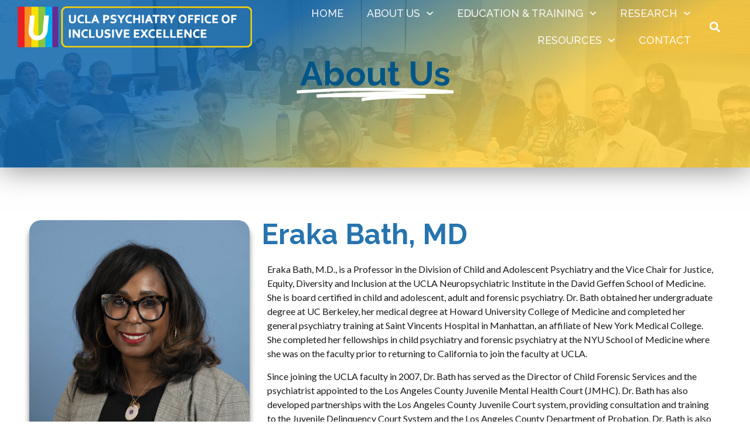

--- FILE ---
content_type: text/html; charset=UTF-8
request_url: https://diversity.semel.ucla.edu/eraka-bath-md/
body_size: 17940
content:
<!doctype html>
<html lang="en-US">
<head>
	<meta charset="UTF-8">
	<meta name="viewport" content="width=device-width, initial-scale=1">
	<link rel="profile" href="https://gmpg.org/xfn/11">
	<meta name='robots' content='index, follow, max-image-preview:large, max-snippet:-1, max-video-preview:-1' />

	<!-- This site is optimized with the Yoast SEO plugin v23.5 - https://yoast.com/wordpress/plugins/seo/ -->
	<title>Eraka Bath, MD - UCLA Psychiatry Office of JEDI</title>
	<link rel="canonical" href="https://diversity.semel.ucla.edu/eraka-bath-md/" />
	<meta property="og:locale" content="en_US" />
	<meta property="og:type" content="article" />
	<meta property="og:title" content="Eraka Bath, MD - UCLA Psychiatry Office of JEDI" />
	<meta property="og:description" content="Eraka Bath, M.D., is a Professor in the Division of Child and Adolescent Psychiatry and the Vice Chair for Justice, Equity, Diversity and Inclusion at the UCLA Neuropsychiatric Institute in the David Geffen School of Medicine. She is board certified in child and adolescent, adult and forensic psychiatry. Dr. Bath obtained her undergraduate degree at [&hellip;]" />
	<meta property="og:url" content="https://diversity.semel.ucla.edu/eraka-bath-md/" />
	<meta property="og:site_name" content="UCLA Psychiatry Office of JEDI" />
	<meta property="article:published_time" content="1901-09-29T17:01:30+00:00" />
	<meta property="article:modified_time" content="2025-02-20T16:38:38+00:00" />
	<meta property="og:image" content="https://diversity.semel.ucla.edu/wp-content/uploads/2020/04/bath-817x1024.png" />
	<meta property="og:image:width" content="817" />
	<meta property="og:image:height" content="1024" />
	<meta property="og:image:type" content="image/png" />
	<meta name="author" content="mbuenviaje" />
	<meta name="twitter:card" content="summary_large_image" />
	<meta name="twitter:label1" content="Written by" />
	<meta name="twitter:data1" content="mbuenviaje" />
	<meta name="twitter:label2" content="Est. reading time" />
	<meta name="twitter:data2" content="3 minutes" />
	<script type="application/ld+json" class="yoast-schema-graph">{"@context":"https://schema.org","@graph":[{"@type":"WebPage","@id":"https://diversity.semel.ucla.edu/eraka-bath-md/","url":"https://diversity.semel.ucla.edu/eraka-bath-md/","name":"Eraka Bath, MD - UCLA Psychiatry Office of JEDI","isPartOf":{"@id":"https://diversity.semel.ucla.edu/#website"},"primaryImageOfPage":{"@id":"https://diversity.semel.ucla.edu/eraka-bath-md/#primaryimage"},"image":{"@id":"https://diversity.semel.ucla.edu/eraka-bath-md/#primaryimage"},"thumbnailUrl":"https://diversity.semel.ucla.edu/wp-content/uploads/2020/04/bath.png","datePublished":"1901-09-29T17:01:30+00:00","dateModified":"2025-02-20T16:38:38+00:00","author":{"@id":"https://diversity.semel.ucla.edu/#/schema/person/550c618aeeb31f53f901e77b6f746c98"},"breadcrumb":{"@id":"https://diversity.semel.ucla.edu/eraka-bath-md/#breadcrumb"},"inLanguage":"en-US","potentialAction":[{"@type":"ReadAction","target":["https://diversity.semel.ucla.edu/eraka-bath-md/"]}]},{"@type":"ImageObject","inLanguage":"en-US","@id":"https://diversity.semel.ucla.edu/eraka-bath-md/#primaryimage","url":"https://diversity.semel.ucla.edu/wp-content/uploads/2020/04/bath.png","contentUrl":"https://diversity.semel.ucla.edu/wp-content/uploads/2020/04/bath.png","width":1150,"height":1442},{"@type":"BreadcrumbList","@id":"https://diversity.semel.ucla.edu/eraka-bath-md/#breadcrumb","itemListElement":[{"@type":"ListItem","position":1,"name":"Home","item":"https://diversity.semel.ucla.edu/"},{"@type":"ListItem","position":2,"name":"Eraka Bath, MD"}]},{"@type":"WebSite","@id":"https://diversity.semel.ucla.edu/#website","url":"https://diversity.semel.ucla.edu/","name":"UCLA Psychiatry Office of JEDI","description":"","potentialAction":[{"@type":"SearchAction","target":{"@type":"EntryPoint","urlTemplate":"https://diversity.semel.ucla.edu/?s={search_term_string}"},"query-input":{"@type":"PropertyValueSpecification","valueRequired":true,"valueName":"search_term_string"}}],"inLanguage":"en-US"},{"@type":"Person","@id":"https://diversity.semel.ucla.edu/#/schema/person/550c618aeeb31f53f901e77b6f746c98","name":"mbuenviaje","image":{"@type":"ImageObject","inLanguage":"en-US","@id":"https://diversity.semel.ucla.edu/#/schema/person/image/","url":"https://secure.gravatar.com/avatar/db20b5d7f5b3573bf8055ff05085acb7?s=96&d=mm&r=g","contentUrl":"https://secure.gravatar.com/avatar/db20b5d7f5b3573bf8055ff05085acb7?s=96&d=mm&r=g","caption":"mbuenviaje"},"url":"https://diversity.semel.ucla.edu/author/mbuenviaje/"}]}</script>
	<!-- / Yoast SEO plugin. -->


<link rel='dns-prefetch' href='//diversity.semel.ucla.edu' />
<link rel="alternate" type="application/rss+xml" title="UCLA Psychiatry Office of JEDI &raquo; Feed" href="https://diversity.semel.ucla.edu/feed/" />
<link rel="alternate" type="application/rss+xml" title="UCLA Psychiatry Office of JEDI &raquo; Comments Feed" href="https://diversity.semel.ucla.edu/comments/feed/" />
<script>
window._wpemojiSettings = {"baseUrl":"https:\/\/s.w.org\/images\/core\/emoji\/15.0.3\/72x72\/","ext":".png","svgUrl":"https:\/\/s.w.org\/images\/core\/emoji\/15.0.3\/svg\/","svgExt":".svg","source":{"concatemoji":"https:\/\/diversity.semel.ucla.edu\/wp-includes\/js\/wp-emoji-release.min.js?ver=6.6.2"}};
/*! This file is auto-generated */
!function(i,n){var o,s,e;function c(e){try{var t={supportTests:e,timestamp:(new Date).valueOf()};sessionStorage.setItem(o,JSON.stringify(t))}catch(e){}}function p(e,t,n){e.clearRect(0,0,e.canvas.width,e.canvas.height),e.fillText(t,0,0);var t=new Uint32Array(e.getImageData(0,0,e.canvas.width,e.canvas.height).data),r=(e.clearRect(0,0,e.canvas.width,e.canvas.height),e.fillText(n,0,0),new Uint32Array(e.getImageData(0,0,e.canvas.width,e.canvas.height).data));return t.every(function(e,t){return e===r[t]})}function u(e,t,n){switch(t){case"flag":return n(e,"\ud83c\udff3\ufe0f\u200d\u26a7\ufe0f","\ud83c\udff3\ufe0f\u200b\u26a7\ufe0f")?!1:!n(e,"\ud83c\uddfa\ud83c\uddf3","\ud83c\uddfa\u200b\ud83c\uddf3")&&!n(e,"\ud83c\udff4\udb40\udc67\udb40\udc62\udb40\udc65\udb40\udc6e\udb40\udc67\udb40\udc7f","\ud83c\udff4\u200b\udb40\udc67\u200b\udb40\udc62\u200b\udb40\udc65\u200b\udb40\udc6e\u200b\udb40\udc67\u200b\udb40\udc7f");case"emoji":return!n(e,"\ud83d\udc26\u200d\u2b1b","\ud83d\udc26\u200b\u2b1b")}return!1}function f(e,t,n){var r="undefined"!=typeof WorkerGlobalScope&&self instanceof WorkerGlobalScope?new OffscreenCanvas(300,150):i.createElement("canvas"),a=r.getContext("2d",{willReadFrequently:!0}),o=(a.textBaseline="top",a.font="600 32px Arial",{});return e.forEach(function(e){o[e]=t(a,e,n)}),o}function t(e){var t=i.createElement("script");t.src=e,t.defer=!0,i.head.appendChild(t)}"undefined"!=typeof Promise&&(o="wpEmojiSettingsSupports",s=["flag","emoji"],n.supports={everything:!0,everythingExceptFlag:!0},e=new Promise(function(e){i.addEventListener("DOMContentLoaded",e,{once:!0})}),new Promise(function(t){var n=function(){try{var e=JSON.parse(sessionStorage.getItem(o));if("object"==typeof e&&"number"==typeof e.timestamp&&(new Date).valueOf()<e.timestamp+604800&&"object"==typeof e.supportTests)return e.supportTests}catch(e){}return null}();if(!n){if("undefined"!=typeof Worker&&"undefined"!=typeof OffscreenCanvas&&"undefined"!=typeof URL&&URL.createObjectURL&&"undefined"!=typeof Blob)try{var e="postMessage("+f.toString()+"("+[JSON.stringify(s),u.toString(),p.toString()].join(",")+"));",r=new Blob([e],{type:"text/javascript"}),a=new Worker(URL.createObjectURL(r),{name:"wpTestEmojiSupports"});return void(a.onmessage=function(e){c(n=e.data),a.terminate(),t(n)})}catch(e){}c(n=f(s,u,p))}t(n)}).then(function(e){for(var t in e)n.supports[t]=e[t],n.supports.everything=n.supports.everything&&n.supports[t],"flag"!==t&&(n.supports.everythingExceptFlag=n.supports.everythingExceptFlag&&n.supports[t]);n.supports.everythingExceptFlag=n.supports.everythingExceptFlag&&!n.supports.flag,n.DOMReady=!1,n.readyCallback=function(){n.DOMReady=!0}}).then(function(){return e}).then(function(){var e;n.supports.everything||(n.readyCallback(),(e=n.source||{}).concatemoji?t(e.concatemoji):e.wpemoji&&e.twemoji&&(t(e.twemoji),t(e.wpemoji)))}))}((window,document),window._wpemojiSettings);
</script>
<style id='wp-emoji-styles-inline-css'>

	img.wp-smiley, img.emoji {
		display: inline !important;
		border: none !important;
		box-shadow: none !important;
		height: 1em !important;
		width: 1em !important;
		margin: 0 0.07em !important;
		vertical-align: -0.1em !important;
		background: none !important;
		padding: 0 !important;
	}
</style>
<link rel='stylesheet' id='wp-block-library-css' href='https://diversity.semel.ucla.edu/wp-includes/css/dist/block-library/style.min.css?ver=6.6.2' media='all' />
<style id='classic-theme-styles-inline-css'>
/*! This file is auto-generated */
.wp-block-button__link{color:#fff;background-color:#32373c;border-radius:9999px;box-shadow:none;text-decoration:none;padding:calc(.667em + 2px) calc(1.333em + 2px);font-size:1.125em}.wp-block-file__button{background:#32373c;color:#fff;text-decoration:none}
</style>
<style id='global-styles-inline-css'>
:root{--wp--preset--aspect-ratio--square: 1;--wp--preset--aspect-ratio--4-3: 4/3;--wp--preset--aspect-ratio--3-4: 3/4;--wp--preset--aspect-ratio--3-2: 3/2;--wp--preset--aspect-ratio--2-3: 2/3;--wp--preset--aspect-ratio--16-9: 16/9;--wp--preset--aspect-ratio--9-16: 9/16;--wp--preset--color--black: #000000;--wp--preset--color--cyan-bluish-gray: #abb8c3;--wp--preset--color--white: #ffffff;--wp--preset--color--pale-pink: #f78da7;--wp--preset--color--vivid-red: #cf2e2e;--wp--preset--color--luminous-vivid-orange: #ff6900;--wp--preset--color--luminous-vivid-amber: #fcb900;--wp--preset--color--light-green-cyan: #7bdcb5;--wp--preset--color--vivid-green-cyan: #00d084;--wp--preset--color--pale-cyan-blue: #8ed1fc;--wp--preset--color--vivid-cyan-blue: #0693e3;--wp--preset--color--vivid-purple: #9b51e0;--wp--preset--gradient--vivid-cyan-blue-to-vivid-purple: linear-gradient(135deg,rgba(6,147,227,1) 0%,rgb(155,81,224) 100%);--wp--preset--gradient--light-green-cyan-to-vivid-green-cyan: linear-gradient(135deg,rgb(122,220,180) 0%,rgb(0,208,130) 100%);--wp--preset--gradient--luminous-vivid-amber-to-luminous-vivid-orange: linear-gradient(135deg,rgba(252,185,0,1) 0%,rgba(255,105,0,1) 100%);--wp--preset--gradient--luminous-vivid-orange-to-vivid-red: linear-gradient(135deg,rgba(255,105,0,1) 0%,rgb(207,46,46) 100%);--wp--preset--gradient--very-light-gray-to-cyan-bluish-gray: linear-gradient(135deg,rgb(238,238,238) 0%,rgb(169,184,195) 100%);--wp--preset--gradient--cool-to-warm-spectrum: linear-gradient(135deg,rgb(74,234,220) 0%,rgb(151,120,209) 20%,rgb(207,42,186) 40%,rgb(238,44,130) 60%,rgb(251,105,98) 80%,rgb(254,248,76) 100%);--wp--preset--gradient--blush-light-purple: linear-gradient(135deg,rgb(255,206,236) 0%,rgb(152,150,240) 100%);--wp--preset--gradient--blush-bordeaux: linear-gradient(135deg,rgb(254,205,165) 0%,rgb(254,45,45) 50%,rgb(107,0,62) 100%);--wp--preset--gradient--luminous-dusk: linear-gradient(135deg,rgb(255,203,112) 0%,rgb(199,81,192) 50%,rgb(65,88,208) 100%);--wp--preset--gradient--pale-ocean: linear-gradient(135deg,rgb(255,245,203) 0%,rgb(182,227,212) 50%,rgb(51,167,181) 100%);--wp--preset--gradient--electric-grass: linear-gradient(135deg,rgb(202,248,128) 0%,rgb(113,206,126) 100%);--wp--preset--gradient--midnight: linear-gradient(135deg,rgb(2,3,129) 0%,rgb(40,116,252) 100%);--wp--preset--font-size--small: 13px;--wp--preset--font-size--medium: 20px;--wp--preset--font-size--large: 36px;--wp--preset--font-size--x-large: 42px;--wp--preset--spacing--20: 0.44rem;--wp--preset--spacing--30: 0.67rem;--wp--preset--spacing--40: 1rem;--wp--preset--spacing--50: 1.5rem;--wp--preset--spacing--60: 2.25rem;--wp--preset--spacing--70: 3.38rem;--wp--preset--spacing--80: 5.06rem;--wp--preset--shadow--natural: 6px 6px 9px rgba(0, 0, 0, 0.2);--wp--preset--shadow--deep: 12px 12px 50px rgba(0, 0, 0, 0.4);--wp--preset--shadow--sharp: 6px 6px 0px rgba(0, 0, 0, 0.2);--wp--preset--shadow--outlined: 6px 6px 0px -3px rgba(255, 255, 255, 1), 6px 6px rgba(0, 0, 0, 1);--wp--preset--shadow--crisp: 6px 6px 0px rgba(0, 0, 0, 1);}:where(.is-layout-flex){gap: 0.5em;}:where(.is-layout-grid){gap: 0.5em;}body .is-layout-flex{display: flex;}.is-layout-flex{flex-wrap: wrap;align-items: center;}.is-layout-flex > :is(*, div){margin: 0;}body .is-layout-grid{display: grid;}.is-layout-grid > :is(*, div){margin: 0;}:where(.wp-block-columns.is-layout-flex){gap: 2em;}:where(.wp-block-columns.is-layout-grid){gap: 2em;}:where(.wp-block-post-template.is-layout-flex){gap: 1.25em;}:where(.wp-block-post-template.is-layout-grid){gap: 1.25em;}.has-black-color{color: var(--wp--preset--color--black) !important;}.has-cyan-bluish-gray-color{color: var(--wp--preset--color--cyan-bluish-gray) !important;}.has-white-color{color: var(--wp--preset--color--white) !important;}.has-pale-pink-color{color: var(--wp--preset--color--pale-pink) !important;}.has-vivid-red-color{color: var(--wp--preset--color--vivid-red) !important;}.has-luminous-vivid-orange-color{color: var(--wp--preset--color--luminous-vivid-orange) !important;}.has-luminous-vivid-amber-color{color: var(--wp--preset--color--luminous-vivid-amber) !important;}.has-light-green-cyan-color{color: var(--wp--preset--color--light-green-cyan) !important;}.has-vivid-green-cyan-color{color: var(--wp--preset--color--vivid-green-cyan) !important;}.has-pale-cyan-blue-color{color: var(--wp--preset--color--pale-cyan-blue) !important;}.has-vivid-cyan-blue-color{color: var(--wp--preset--color--vivid-cyan-blue) !important;}.has-vivid-purple-color{color: var(--wp--preset--color--vivid-purple) !important;}.has-black-background-color{background-color: var(--wp--preset--color--black) !important;}.has-cyan-bluish-gray-background-color{background-color: var(--wp--preset--color--cyan-bluish-gray) !important;}.has-white-background-color{background-color: var(--wp--preset--color--white) !important;}.has-pale-pink-background-color{background-color: var(--wp--preset--color--pale-pink) !important;}.has-vivid-red-background-color{background-color: var(--wp--preset--color--vivid-red) !important;}.has-luminous-vivid-orange-background-color{background-color: var(--wp--preset--color--luminous-vivid-orange) !important;}.has-luminous-vivid-amber-background-color{background-color: var(--wp--preset--color--luminous-vivid-amber) !important;}.has-light-green-cyan-background-color{background-color: var(--wp--preset--color--light-green-cyan) !important;}.has-vivid-green-cyan-background-color{background-color: var(--wp--preset--color--vivid-green-cyan) !important;}.has-pale-cyan-blue-background-color{background-color: var(--wp--preset--color--pale-cyan-blue) !important;}.has-vivid-cyan-blue-background-color{background-color: var(--wp--preset--color--vivid-cyan-blue) !important;}.has-vivid-purple-background-color{background-color: var(--wp--preset--color--vivid-purple) !important;}.has-black-border-color{border-color: var(--wp--preset--color--black) !important;}.has-cyan-bluish-gray-border-color{border-color: var(--wp--preset--color--cyan-bluish-gray) !important;}.has-white-border-color{border-color: var(--wp--preset--color--white) !important;}.has-pale-pink-border-color{border-color: var(--wp--preset--color--pale-pink) !important;}.has-vivid-red-border-color{border-color: var(--wp--preset--color--vivid-red) !important;}.has-luminous-vivid-orange-border-color{border-color: var(--wp--preset--color--luminous-vivid-orange) !important;}.has-luminous-vivid-amber-border-color{border-color: var(--wp--preset--color--luminous-vivid-amber) !important;}.has-light-green-cyan-border-color{border-color: var(--wp--preset--color--light-green-cyan) !important;}.has-vivid-green-cyan-border-color{border-color: var(--wp--preset--color--vivid-green-cyan) !important;}.has-pale-cyan-blue-border-color{border-color: var(--wp--preset--color--pale-cyan-blue) !important;}.has-vivid-cyan-blue-border-color{border-color: var(--wp--preset--color--vivid-cyan-blue) !important;}.has-vivid-purple-border-color{border-color: var(--wp--preset--color--vivid-purple) !important;}.has-vivid-cyan-blue-to-vivid-purple-gradient-background{background: var(--wp--preset--gradient--vivid-cyan-blue-to-vivid-purple) !important;}.has-light-green-cyan-to-vivid-green-cyan-gradient-background{background: var(--wp--preset--gradient--light-green-cyan-to-vivid-green-cyan) !important;}.has-luminous-vivid-amber-to-luminous-vivid-orange-gradient-background{background: var(--wp--preset--gradient--luminous-vivid-amber-to-luminous-vivid-orange) !important;}.has-luminous-vivid-orange-to-vivid-red-gradient-background{background: var(--wp--preset--gradient--luminous-vivid-orange-to-vivid-red) !important;}.has-very-light-gray-to-cyan-bluish-gray-gradient-background{background: var(--wp--preset--gradient--very-light-gray-to-cyan-bluish-gray) !important;}.has-cool-to-warm-spectrum-gradient-background{background: var(--wp--preset--gradient--cool-to-warm-spectrum) !important;}.has-blush-light-purple-gradient-background{background: var(--wp--preset--gradient--blush-light-purple) !important;}.has-blush-bordeaux-gradient-background{background: var(--wp--preset--gradient--blush-bordeaux) !important;}.has-luminous-dusk-gradient-background{background: var(--wp--preset--gradient--luminous-dusk) !important;}.has-pale-ocean-gradient-background{background: var(--wp--preset--gradient--pale-ocean) !important;}.has-electric-grass-gradient-background{background: var(--wp--preset--gradient--electric-grass) !important;}.has-midnight-gradient-background{background: var(--wp--preset--gradient--midnight) !important;}.has-small-font-size{font-size: var(--wp--preset--font-size--small) !important;}.has-medium-font-size{font-size: var(--wp--preset--font-size--medium) !important;}.has-large-font-size{font-size: var(--wp--preset--font-size--large) !important;}.has-x-large-font-size{font-size: var(--wp--preset--font-size--x-large) !important;}
:where(.wp-block-post-template.is-layout-flex){gap: 1.25em;}:where(.wp-block-post-template.is-layout-grid){gap: 1.25em;}
:where(.wp-block-columns.is-layout-flex){gap: 2em;}:where(.wp-block-columns.is-layout-grid){gap: 2em;}
:root :where(.wp-block-pullquote){font-size: 1.5em;line-height: 1.6;}
</style>
<link rel='stylesheet' id='hello-elementor-css' href='https://diversity.semel.ucla.edu/wp-content/themes/hello-elementor/style.min.css?ver=3.1.1' media='all' />
<link rel='stylesheet' id='hello-elementor-theme-style-css' href='https://diversity.semel.ucla.edu/wp-content/themes/hello-elementor/theme.min.css?ver=3.1.1' media='all' />
<link rel='stylesheet' id='hello-elementor-header-footer-css' href='https://diversity.semel.ucla.edu/wp-content/themes/hello-elementor/header-footer.min.css?ver=3.1.1' media='all' />
<link rel='stylesheet' id='elementor-frontend-css' href='https://diversity.semel.ucla.edu/wp-content/plugins/elementor/assets/css/frontend.min.css?ver=3.24.4' media='all' />
<link rel='stylesheet' id='swiper-css' href='https://diversity.semel.ucla.edu/wp-content/plugins/elementor/assets/lib/swiper/css/swiper.min.css?ver=5.3.6' media='all' />
<link rel='stylesheet' id='e-swiper-css' href='https://diversity.semel.ucla.edu/wp-content/plugins/elementor/assets/css/conditionals/e-swiper.min.css?ver=3.24.4' media='all' />
<link rel='stylesheet' id='elementor-post-5-css' href='https://diversity.semel.ucla.edu/wp-content/uploads/elementor/css/post-5.css?ver=1763450343' media='all' />
<link rel='stylesheet' id='elementor-pro-css' href='https://diversity.semel.ucla.edu/wp-content/plugins/elementor-pro/assets/css/frontend.min.css?ver=3.19.2' media='all' />
<link rel='stylesheet' id='font-awesome-5-all-css' href='https://diversity.semel.ucla.edu/wp-content/plugins/elementor/assets/lib/font-awesome/css/all.min.css?ver=3.24.4' media='all' />
<link rel='stylesheet' id='font-awesome-4-shim-css' href='https://diversity.semel.ucla.edu/wp-content/plugins/elementor/assets/lib/font-awesome/css/v4-shims.min.css?ver=3.24.4' media='all' />
<link rel='stylesheet' id='elementor-global-css' href='https://diversity.semel.ucla.edu/wp-content/uploads/elementor/css/global.css?ver=1763450344' media='all' />
<link rel='stylesheet' id='widget-text-editor-css' href='https://diversity.semel.ucla.edu/wp-content/plugins/elementor/assets/css/widget-text-editor.min.css?ver=3.24.4' media='all' />
<link rel='stylesheet' id='elementor-post-2541-css' href='https://diversity.semel.ucla.edu/wp-content/uploads/elementor/css/post-2541.css?ver=1763590774' media='all' />
<link rel='stylesheet' id='elementor-post-2268-css' href='https://diversity.semel.ucla.edu/wp-content/uploads/elementor/css/post-2268.css?ver=1763589931' media='all' />
<link rel='stylesheet' id='elementor-post-2301-css' href='https://diversity.semel.ucla.edu/wp-content/uploads/elementor/css/post-2301.css?ver=1763450344' media='all' />
<link rel='stylesheet' id='elementor-post-2511-css' href='https://diversity.semel.ucla.edu/wp-content/uploads/elementor/css/post-2511.css?ver=1763497420' media='all' />
<link rel='stylesheet' id='eael-general-css' href='https://diversity.semel.ucla.edu/wp-content/plugins/essential-addons-for-elementor-lite/assets/front-end/css/view/general.min.css?ver=6.0.6' media='all' />
<link rel='stylesheet' id='google-fonts-1-css' href='https://fonts.googleapis.com/css?family=Raleway%3A100%2C100italic%2C200%2C200italic%2C300%2C300italic%2C400%2C400italic%2C500%2C500italic%2C600%2C600italic%2C700%2C700italic%2C800%2C800italic%2C900%2C900italic%7CLato%3A100%2C100italic%2C200%2C200italic%2C300%2C300italic%2C400%2C400italic%2C500%2C500italic%2C600%2C600italic%2C700%2C700italic%2C800%2C800italic%2C900%2C900italic&#038;display=auto&#038;ver=6.6.2' media='all' />
<link rel="preconnect" href="https://fonts.gstatic.com/" crossorigin><script src="https://diversity.semel.ucla.edu/wp-content/plugins/elementor/assets/lib/font-awesome/js/v4-shims.min.js?ver=3.24.4" id="font-awesome-4-shim-js"></script>
<script src="https://diversity.semel.ucla.edu/wp-includes/js/jquery/jquery.min.js?ver=3.7.1" id="jquery-core-js"></script>
<script src="https://diversity.semel.ucla.edu/wp-includes/js/jquery/jquery-migrate.min.js?ver=3.4.1" id="jquery-migrate-js"></script>
<link rel="https://api.w.org/" href="https://diversity.semel.ucla.edu/wp-json/" /><link rel="alternate" title="JSON" type="application/json" href="https://diversity.semel.ucla.edu/wp-json/wp/v2/posts/2541" /><link rel="EditURI" type="application/rsd+xml" title="RSD" href="https://diversity.semel.ucla.edu/xmlrpc.php?rsd" />
<meta name="generator" content="WordPress 6.6.2" />
<link rel='shortlink' href='https://diversity.semel.ucla.edu/?p=2541' />
<link rel="alternate" title="oEmbed (JSON)" type="application/json+oembed" href="https://diversity.semel.ucla.edu/wp-json/oembed/1.0/embed?url=https%3A%2F%2Fdiversity.semel.ucla.edu%2Feraka-bath-md%2F" />
<link rel="alternate" title="oEmbed (XML)" type="text/xml+oembed" href="https://diversity.semel.ucla.edu/wp-json/oembed/1.0/embed?url=https%3A%2F%2Fdiversity.semel.ucla.edu%2Feraka-bath-md%2F&#038;format=xml" />
<meta name="generator" content="Elementor 3.24.4; features: e_font_icon_svg, e_optimized_control_loading; settings: css_print_method-external, google_font-enabled, font_display-auto">
			<style>
				.e-con.e-parent:nth-of-type(n+4):not(.e-lazyloaded):not(.e-no-lazyload),
				.e-con.e-parent:nth-of-type(n+4):not(.e-lazyloaded):not(.e-no-lazyload) * {
					background-image: none !important;
				}
				@media screen and (max-height: 1024px) {
					.e-con.e-parent:nth-of-type(n+3):not(.e-lazyloaded):not(.e-no-lazyload),
					.e-con.e-parent:nth-of-type(n+3):not(.e-lazyloaded):not(.e-no-lazyload) * {
						background-image: none !important;
					}
				}
				@media screen and (max-height: 640px) {
					.e-con.e-parent:nth-of-type(n+2):not(.e-lazyloaded):not(.e-no-lazyload),
					.e-con.e-parent:nth-of-type(n+2):not(.e-lazyloaded):not(.e-no-lazyload) * {
						background-image: none !important;
					}
				}
			</style>
			<link rel="icon" href="https://diversity.semel.ucla.edu/wp-content/uploads/2020/03/rainbow-e1583350186488.png" sizes="32x32" />
<link rel="icon" href="https://diversity.semel.ucla.edu/wp-content/uploads/2020/03/rainbow-e1583350186488.png" sizes="192x192" />
<link rel="apple-touch-icon" href="https://diversity.semel.ucla.edu/wp-content/uploads/2020/03/rainbow-e1583350186488.png" />
<meta name="msapplication-TileImage" content="https://diversity.semel.ucla.edu/wp-content/uploads/2020/03/rainbow-e1583350186488.png" />
</head>
<body class="post-template-default single single-post postid-2541 single-format-standard elementor-default elementor-kit-5 elementor-page elementor-page-2541 elementor-page-2511">


<a class="skip-link screen-reader-text" href="#content">Skip to content</a>

		<div data-elementor-type="header" data-elementor-id="2268" class="elementor elementor-2268 elementor-location-header" data-elementor-post-type="elementor_library">
					<header class="elementor-section elementor-top-section elementor-element elementor-element-3f7dcbeb elementor-section-content-middle elementor-section-full_width elementor-section-height-min-height elementor-section-height-default elementor-section-items-middle" data-id="3f7dcbeb" data-element_type="section">
						<div class="elementor-container elementor-column-gap-no">
					<div class="elementor-column elementor-col-33 elementor-top-column elementor-element elementor-element-4a3fabdd" data-id="4a3fabdd" data-element_type="column">
			<div class="elementor-widget-wrap elementor-element-populated">
						<div class="elementor-element elementor-element-24c8a18 elementor-widget elementor-widget-image" data-id="24c8a18" data-element_type="widget" data-widget_type="image.default">
				<div class="elementor-widget-container">
														<a href="https://diversity.semel.ucla.edu/">
							<img width="1290" height="225" src="https://diversity.semel.ucla.edu/wp-content/uploads/2022/09/OIE_LOGO2.webp" class="attachment-full size-full wp-image-4178" alt="" srcset="https://diversity.semel.ucla.edu/wp-content/uploads/2022/09/OIE_LOGO2.webp 1290w, https://diversity.semel.ucla.edu/wp-content/uploads/2022/09/OIE_LOGO2-300x52.webp 300w, https://diversity.semel.ucla.edu/wp-content/uploads/2022/09/OIE_LOGO2-1024x179.webp 1024w, https://diversity.semel.ucla.edu/wp-content/uploads/2022/09/OIE_LOGO2-768x134.webp 768w" sizes="(max-width: 1290px) 100vw, 1290px" />								</a>
													</div>
				</div>
					</div>
		</div>
				<div class="elementor-column elementor-col-33 elementor-top-column elementor-element elementor-element-137d1a2e" data-id="137d1a2e" data-element_type="column">
			<div class="elementor-widget-wrap elementor-element-populated">
						<div class="elementor-element elementor-element-41aa1fc5 elementor-nav-menu--stretch elementor-nav-menu__text-align-center elementor-nav-menu__align-end elementor-nav-menu--dropdown-tablet elementor-nav-menu--toggle elementor-nav-menu--burger elementor-widget elementor-widget-nav-menu" data-id="41aa1fc5" data-element_type="widget" data-settings="{&quot;full_width&quot;:&quot;stretch&quot;,&quot;submenu_icon&quot;:{&quot;value&quot;:&quot;&lt;svg class=\&quot;fa-svg-chevron-down e-font-icon-svg e-fas-chevron-down\&quot; viewBox=\&quot;0 0 448 512\&quot; xmlns=\&quot;http:\/\/www.w3.org\/2000\/svg\&quot;&gt;&lt;path d=\&quot;M207.029 381.476L12.686 187.132c-9.373-9.373-9.373-24.569 0-33.941l22.667-22.667c9.357-9.357 24.522-9.375 33.901-.04L224 284.505l154.745-154.021c9.379-9.335 24.544-9.317 33.901.04l22.667 22.667c9.373 9.373 9.373 24.569 0 33.941L240.971 381.476c-9.373 9.372-24.569 9.372-33.942 0z\&quot;&gt;&lt;\/path&gt;&lt;\/svg&gt;&quot;,&quot;library&quot;:&quot;fa-solid&quot;},&quot;layout&quot;:&quot;horizontal&quot;,&quot;toggle&quot;:&quot;burger&quot;}" data-widget_type="nav-menu.default">
				<div class="elementor-widget-container">
						<nav class="elementor-nav-menu--main elementor-nav-menu__container elementor-nav-menu--layout-horizontal e--pointer-text e--animation-none">
				<ul id="menu-1-41aa1fc5" class="elementor-nav-menu"><li class="menu-item menu-item-type-post_type menu-item-object-page menu-item-home menu-item-1895"><a href="https://diversity.semel.ucla.edu/" class="elementor-item">Home</a></li>
<li class="menu-item menu-item-type-custom menu-item-object-custom menu-item-has-children menu-item-940"><a href="#" class="elementor-item elementor-item-anchor">About Us</a>
<ul class="sub-menu elementor-nav-menu--dropdown">
	<li class="menu-item menu-item-type-post_type menu-item-object-page menu-item-1637"><a href="https://diversity.semel.ucla.edu/mission/" class="elementor-sub-item">Our Mission</a></li>
	<li class="menu-item menu-item-type-post_type menu-item-object-page menu-item-1642"><a href="https://diversity.semel.ucla.edu/our-focus-areas/" class="elementor-sub-item">Our Focus Areas</a></li>
	<li class="menu-item menu-item-type-post_type menu-item-object-page menu-item-1648"><a href="https://diversity.semel.ucla.edu/department-leadership/" class="elementor-sub-item">Department Leadership</a></li>
	<li class="menu-item menu-item-type-post_type menu-item-object-page menu-item-1651"><a href="https://diversity.semel.ucla.edu/psychiatry-diversity-advisory-committee/" class="elementor-sub-item">Psychiatry Department Advisory Committee (PDAC)</a></li>
	<li class="menu-item menu-item-type-post_type menu-item-object-page menu-item-922"><a href="https://diversity.semel.ucla.edu/department-of-psychiatry-training-programs-oie-leaders/" class="elementor-sub-item">Dept. of Psychiatry Training Programs: OIE Resident Leaders</a></li>
	<li class="menu-item menu-item-type-post_type menu-item-object-page menu-item-3649"><a href="https://diversity.semel.ucla.edu/health-equity-accountability-resilience-commmunity-advisory-board/" class="elementor-sub-item">HEAR Community Advisory Board (HEAR CAB)</a></li>
</ul>
</li>
<li class="menu-item menu-item-type-custom menu-item-object-custom menu-item-has-children menu-item-676"><a href="#" class="elementor-item elementor-item-anchor">Education &#038; Training</a>
<ul class="sub-menu elementor-nav-menu--dropdown">
	<li class="menu-item menu-item-type-custom menu-item-object-custom menu-item-has-children menu-item-1172"><a class="elementor-sub-item">Residency Program &#8211; Community and Public Psychiatry Experiences</a>
	<ul class="sub-menu elementor-nav-menu--dropdown">
		<li class="menu-item menu-item-type-post_type menu-item-object-page menu-item-1187"><a href="https://diversity.semel.ucla.edu/moonlighting/" class="elementor-sub-item">Moonlighting</a></li>
		<li class="menu-item menu-item-type-post_type menu-item-object-page menu-item-1198"><a href="https://diversity.semel.ucla.edu/clinical-experiences/" class="elementor-sub-item">Clinical Experiences</a></li>
		<li class="menu-item menu-item-type-post_type menu-item-object-page menu-item-1679"><a href="https://diversity.semel.ucla.edu/resident-spotlights/" class="elementor-sub-item">Resident Spotlights</a></li>
	</ul>
</li>
	<li class="menu-item menu-item-type-post_type menu-item-object-page menu-item-745"><a href="https://diversity.semel.ucla.edu/events/" class="elementor-sub-item">Social Justice Teach Ins</a></li>
	<li class="menu-item menu-item-type-custom menu-item-object-custom menu-item-537"><a target="_blank" rel="noopener" href="http://residency.semel.ucla.edu/visiting-elective-scholars-program-vesp/" class="elementor-sub-item">Visiting Elective Scholars Program</a></li>
	<li class="menu-item menu-item-type-post_type menu-item-object-page menu-item-3122"><a href="https://diversity.semel.ucla.edu/social-justice-teach-ins-copy/" class="elementor-sub-item">Racial Upstander Policy</a></li>
	<li class="menu-item menu-item-type-post_type menu-item-object-page menu-item-3943"><a href="https://diversity.semel.ucla.edu/healing-equity-and-the-arts-hearts/" class="elementor-sub-item">Health Equity &#038; the Arts (HEARTs)</a></li>
</ul>
</li>
<li class="menu-item menu-item-type-custom menu-item-object-custom menu-item-has-children menu-item-731"><a href="#" class="elementor-item elementor-item-anchor">Research</a>
<ul class="sub-menu elementor-nav-menu--dropdown">
	<li class="menu-item menu-item-type-post_type menu-item-object-page menu-item-535"><a href="https://diversity.semel.ucla.edu/faculty/" class="elementor-sub-item">Faculty</a></li>
	<li class="menu-item menu-item-type-post_type menu-item-object-page menu-item-1005"><a href="https://diversity.semel.ucla.edu/awards-presentations-publications/" class="elementor-sub-item">Awards, Presentations, &#038; Publications</a></li>
	<li class="menu-item menu-item-type-custom menu-item-object-custom menu-item-has-children menu-item-2083"><a class="elementor-sub-item">Award Opportunities</a>
	<ul class="sub-menu elementor-nav-menu--dropdown">
		<li class="menu-item menu-item-type-post_type menu-item-object-page menu-item-1984"><a href="https://diversity.semel.ucla.edu/rfas/" class="elementor-sub-item">Grants/RFA’s</a></li>
	</ul>
</li>
	<li class="menu-item menu-item-type-post_type menu-item-object-page menu-item-1240"><a href="https://diversity.semel.ucla.edu/areas-of-expertise/" class="elementor-sub-item">Areas of Expertise</a></li>
	<li class="menu-item menu-item-type-post_type menu-item-object-page menu-item-1659"><a href="https://diversity.semel.ucla.edu/ucla-research-advocacy-organizations-2/" class="elementor-sub-item">UCLA Research &#038; Advocacy Organizations</a></li>
</ul>
</li>
<li class="menu-item menu-item-type-custom menu-item-object-custom menu-item-has-children menu-item-941"><a href="#" class="elementor-item elementor-item-anchor">Resources</a>
<ul class="sub-menu elementor-nav-menu--dropdown">
	<li class="menu-item menu-item-type-custom menu-item-object-custom menu-item-541"><a target="_blank" rel="noopener" href="https://chancellor.ucla.edu/messages/announcing-the-office-of-inclusive-excellence" class="elementor-sub-item">UCLA EDI</a></li>
	<li class="menu-item menu-item-type-custom menu-item-object-custom menu-item-has-children menu-item-1262"><a href="#" class="elementor-sub-item elementor-item-anchor">DGSOM</a>
	<ul class="sub-menu elementor-nav-menu--dropdown">
		<li class="menu-item menu-item-type-custom menu-item-object-custom menu-item-1698"><a href="https://medschool.ucla.edu/diversity-anti-racism-roadmap" class="elementor-sub-item">Anti-Racism Roadmap</a></li>
		<li class="menu-item menu-item-type-custom menu-item-object-custom menu-item-540"><a target="_blank" rel="noopener" href="https://medschool.ucla.edu/equity-diversity-inclusion" class="elementor-sub-item">Office of Inclusive Excellence</a></li>
		<li class="menu-item menu-item-type-custom menu-item-object-custom menu-item-1151"><a target="_blank" rel="noopener" href="https://medschool.ucla.edu/community-and-equity/justice-equity-diversity-and-inclusion/professional-development-and-2" class="elementor-sub-item">Road to Residency</a></li>
	</ul>
</li>
	<li class="menu-item menu-item-type-custom menu-item-object-custom menu-item-678"><a target="_blank" rel="noopener" href="https://recruit.apo.ucla.edu/" class="elementor-sub-item">Career Opportunities</a></li>
	<li class="menu-item menu-item-type-post_type menu-item-object-page menu-item-1513"><a href="https://diversity.semel.ucla.edu/lgbtq-resources/" class="elementor-sub-item">LGBTQ Resources</a></li>
	<li class="menu-item menu-item-type-post_type menu-item-object-page menu-item-1896"><a href="https://diversity.semel.ucla.edu/anti-racism-resources/" class="elementor-sub-item">Anti-Racism Resources</a></li>
	<li class="menu-item menu-item-type-post_type menu-item-object-page menu-item-3058"><a href="https://diversity.semel.ucla.edu/jedi-newsletters/" class="elementor-sub-item">JEDI Newsletters</a></li>
</ul>
</li>
<li class="menu-item menu-item-type-post_type menu-item-object-page menu-item-66"><a href="https://diversity.semel.ucla.edu/contact/" class="elementor-item">Contact</a></li>
</ul>			</nav>
					<div class="elementor-menu-toggle" role="button" tabindex="0" aria-label="Menu Toggle" aria-expanded="false">
			<svg aria-hidden="true" role="presentation" class="elementor-menu-toggle__icon--open e-font-icon-svg e-eicon-menu-bar" viewBox="0 0 1000 1000" xmlns="http://www.w3.org/2000/svg"><path d="M104 333H896C929 333 958 304 958 271S929 208 896 208H104C71 208 42 237 42 271S71 333 104 333ZM104 583H896C929 583 958 554 958 521S929 458 896 458H104C71 458 42 487 42 521S71 583 104 583ZM104 833H896C929 833 958 804 958 771S929 708 896 708H104C71 708 42 737 42 771S71 833 104 833Z"></path></svg><svg aria-hidden="true" role="presentation" class="elementor-menu-toggle__icon--close e-font-icon-svg e-eicon-close" viewBox="0 0 1000 1000" xmlns="http://www.w3.org/2000/svg"><path d="M742 167L500 408 258 167C246 154 233 150 217 150 196 150 179 158 167 167 154 179 150 196 150 212 150 229 154 242 171 254L408 500 167 742C138 771 138 800 167 829 196 858 225 858 254 829L496 587 738 829C750 842 767 846 783 846 800 846 817 842 829 829 842 817 846 804 846 783 846 767 842 750 829 737L588 500 833 258C863 229 863 200 833 171 804 137 775 137 742 167Z"></path></svg>			<span class="elementor-screen-only">Menu</span>
		</div>
					<nav class="elementor-nav-menu--dropdown elementor-nav-menu__container" aria-hidden="true">
				<ul id="menu-2-41aa1fc5" class="elementor-nav-menu"><li class="menu-item menu-item-type-post_type menu-item-object-page menu-item-home menu-item-1895"><a href="https://diversity.semel.ucla.edu/" class="elementor-item" tabindex="-1">Home</a></li>
<li class="menu-item menu-item-type-custom menu-item-object-custom menu-item-has-children menu-item-940"><a href="#" class="elementor-item elementor-item-anchor" tabindex="-1">About Us</a>
<ul class="sub-menu elementor-nav-menu--dropdown">
	<li class="menu-item menu-item-type-post_type menu-item-object-page menu-item-1637"><a href="https://diversity.semel.ucla.edu/mission/" class="elementor-sub-item" tabindex="-1">Our Mission</a></li>
	<li class="menu-item menu-item-type-post_type menu-item-object-page menu-item-1642"><a href="https://diversity.semel.ucla.edu/our-focus-areas/" class="elementor-sub-item" tabindex="-1">Our Focus Areas</a></li>
	<li class="menu-item menu-item-type-post_type menu-item-object-page menu-item-1648"><a href="https://diversity.semel.ucla.edu/department-leadership/" class="elementor-sub-item" tabindex="-1">Department Leadership</a></li>
	<li class="menu-item menu-item-type-post_type menu-item-object-page menu-item-1651"><a href="https://diversity.semel.ucla.edu/psychiatry-diversity-advisory-committee/" class="elementor-sub-item" tabindex="-1">Psychiatry Department Advisory Committee (PDAC)</a></li>
	<li class="menu-item menu-item-type-post_type menu-item-object-page menu-item-922"><a href="https://diversity.semel.ucla.edu/department-of-psychiatry-training-programs-oie-leaders/" class="elementor-sub-item" tabindex="-1">Dept. of Psychiatry Training Programs: OIE Resident Leaders</a></li>
	<li class="menu-item menu-item-type-post_type menu-item-object-page menu-item-3649"><a href="https://diversity.semel.ucla.edu/health-equity-accountability-resilience-commmunity-advisory-board/" class="elementor-sub-item" tabindex="-1">HEAR Community Advisory Board (HEAR CAB)</a></li>
</ul>
</li>
<li class="menu-item menu-item-type-custom menu-item-object-custom menu-item-has-children menu-item-676"><a href="#" class="elementor-item elementor-item-anchor" tabindex="-1">Education &#038; Training</a>
<ul class="sub-menu elementor-nav-menu--dropdown">
	<li class="menu-item menu-item-type-custom menu-item-object-custom menu-item-has-children menu-item-1172"><a class="elementor-sub-item" tabindex="-1">Residency Program &#8211; Community and Public Psychiatry Experiences</a>
	<ul class="sub-menu elementor-nav-menu--dropdown">
		<li class="menu-item menu-item-type-post_type menu-item-object-page menu-item-1187"><a href="https://diversity.semel.ucla.edu/moonlighting/" class="elementor-sub-item" tabindex="-1">Moonlighting</a></li>
		<li class="menu-item menu-item-type-post_type menu-item-object-page menu-item-1198"><a href="https://diversity.semel.ucla.edu/clinical-experiences/" class="elementor-sub-item" tabindex="-1">Clinical Experiences</a></li>
		<li class="menu-item menu-item-type-post_type menu-item-object-page menu-item-1679"><a href="https://diversity.semel.ucla.edu/resident-spotlights/" class="elementor-sub-item" tabindex="-1">Resident Spotlights</a></li>
	</ul>
</li>
	<li class="menu-item menu-item-type-post_type menu-item-object-page menu-item-745"><a href="https://diversity.semel.ucla.edu/events/" class="elementor-sub-item" tabindex="-1">Social Justice Teach Ins</a></li>
	<li class="menu-item menu-item-type-custom menu-item-object-custom menu-item-537"><a target="_blank" rel="noopener" href="http://residency.semel.ucla.edu/visiting-elective-scholars-program-vesp/" class="elementor-sub-item" tabindex="-1">Visiting Elective Scholars Program</a></li>
	<li class="menu-item menu-item-type-post_type menu-item-object-page menu-item-3122"><a href="https://diversity.semel.ucla.edu/social-justice-teach-ins-copy/" class="elementor-sub-item" tabindex="-1">Racial Upstander Policy</a></li>
	<li class="menu-item menu-item-type-post_type menu-item-object-page menu-item-3943"><a href="https://diversity.semel.ucla.edu/healing-equity-and-the-arts-hearts/" class="elementor-sub-item" tabindex="-1">Health Equity &#038; the Arts (HEARTs)</a></li>
</ul>
</li>
<li class="menu-item menu-item-type-custom menu-item-object-custom menu-item-has-children menu-item-731"><a href="#" class="elementor-item elementor-item-anchor" tabindex="-1">Research</a>
<ul class="sub-menu elementor-nav-menu--dropdown">
	<li class="menu-item menu-item-type-post_type menu-item-object-page menu-item-535"><a href="https://diversity.semel.ucla.edu/faculty/" class="elementor-sub-item" tabindex="-1">Faculty</a></li>
	<li class="menu-item menu-item-type-post_type menu-item-object-page menu-item-1005"><a href="https://diversity.semel.ucla.edu/awards-presentations-publications/" class="elementor-sub-item" tabindex="-1">Awards, Presentations, &#038; Publications</a></li>
	<li class="menu-item menu-item-type-custom menu-item-object-custom menu-item-has-children menu-item-2083"><a class="elementor-sub-item" tabindex="-1">Award Opportunities</a>
	<ul class="sub-menu elementor-nav-menu--dropdown">
		<li class="menu-item menu-item-type-post_type menu-item-object-page menu-item-1984"><a href="https://diversity.semel.ucla.edu/rfas/" class="elementor-sub-item" tabindex="-1">Grants/RFA’s</a></li>
	</ul>
</li>
	<li class="menu-item menu-item-type-post_type menu-item-object-page menu-item-1240"><a href="https://diversity.semel.ucla.edu/areas-of-expertise/" class="elementor-sub-item" tabindex="-1">Areas of Expertise</a></li>
	<li class="menu-item menu-item-type-post_type menu-item-object-page menu-item-1659"><a href="https://diversity.semel.ucla.edu/ucla-research-advocacy-organizations-2/" class="elementor-sub-item" tabindex="-1">UCLA Research &#038; Advocacy Organizations</a></li>
</ul>
</li>
<li class="menu-item menu-item-type-custom menu-item-object-custom menu-item-has-children menu-item-941"><a href="#" class="elementor-item elementor-item-anchor" tabindex="-1">Resources</a>
<ul class="sub-menu elementor-nav-menu--dropdown">
	<li class="menu-item menu-item-type-custom menu-item-object-custom menu-item-541"><a target="_blank" rel="noopener" href="https://chancellor.ucla.edu/messages/announcing-the-office-of-inclusive-excellence" class="elementor-sub-item" tabindex="-1">UCLA EDI</a></li>
	<li class="menu-item menu-item-type-custom menu-item-object-custom menu-item-has-children menu-item-1262"><a href="#" class="elementor-sub-item elementor-item-anchor" tabindex="-1">DGSOM</a>
	<ul class="sub-menu elementor-nav-menu--dropdown">
		<li class="menu-item menu-item-type-custom menu-item-object-custom menu-item-1698"><a href="https://medschool.ucla.edu/diversity-anti-racism-roadmap" class="elementor-sub-item" tabindex="-1">Anti-Racism Roadmap</a></li>
		<li class="menu-item menu-item-type-custom menu-item-object-custom menu-item-540"><a target="_blank" rel="noopener" href="https://medschool.ucla.edu/equity-diversity-inclusion" class="elementor-sub-item" tabindex="-1">Office of Inclusive Excellence</a></li>
		<li class="menu-item menu-item-type-custom menu-item-object-custom menu-item-1151"><a target="_blank" rel="noopener" href="https://medschool.ucla.edu/community-and-equity/justice-equity-diversity-and-inclusion/professional-development-and-2" class="elementor-sub-item" tabindex="-1">Road to Residency</a></li>
	</ul>
</li>
	<li class="menu-item menu-item-type-custom menu-item-object-custom menu-item-678"><a target="_blank" rel="noopener" href="https://recruit.apo.ucla.edu/" class="elementor-sub-item" tabindex="-1">Career Opportunities</a></li>
	<li class="menu-item menu-item-type-post_type menu-item-object-page menu-item-1513"><a href="https://diversity.semel.ucla.edu/lgbtq-resources/" class="elementor-sub-item" tabindex="-1">LGBTQ Resources</a></li>
	<li class="menu-item menu-item-type-post_type menu-item-object-page menu-item-1896"><a href="https://diversity.semel.ucla.edu/anti-racism-resources/" class="elementor-sub-item" tabindex="-1">Anti-Racism Resources</a></li>
	<li class="menu-item menu-item-type-post_type menu-item-object-page menu-item-3058"><a href="https://diversity.semel.ucla.edu/jedi-newsletters/" class="elementor-sub-item" tabindex="-1">JEDI Newsletters</a></li>
</ul>
</li>
<li class="menu-item menu-item-type-post_type menu-item-object-page menu-item-66"><a href="https://diversity.semel.ucla.edu/contact/" class="elementor-item" tabindex="-1">Contact</a></li>
</ul>			</nav>
				</div>
				</div>
					</div>
		</div>
				<div class="elementor-column elementor-col-33 elementor-top-column elementor-element elementor-element-7327775" data-id="7327775" data-element_type="column">
			<div class="elementor-widget-wrap elementor-element-populated">
						<div class="elementor-element elementor-element-e6c160e elementor-search-form--skin-full_screen elementor-widget elementor-widget-search-form" data-id="e6c160e" data-element_type="widget" data-settings="{&quot;skin&quot;:&quot;full_screen&quot;}" data-widget_type="search-form.default">
				<div class="elementor-widget-container">
					<search role="search">
			<form class="elementor-search-form" action="https://diversity.semel.ucla.edu" method="get">
												<div class="elementor-search-form__toggle" tabindex="0" role="button">
					<div class="e-font-icon-svg-container"><svg aria-hidden="true" class="e-font-icon-svg e-fas-search" viewBox="0 0 512 512" xmlns="http://www.w3.org/2000/svg"><path d="M505 442.7L405.3 343c-4.5-4.5-10.6-7-17-7H372c27.6-35.3 44-79.7 44-128C416 93.1 322.9 0 208 0S0 93.1 0 208s93.1 208 208 208c48.3 0 92.7-16.4 128-44v16.3c0 6.4 2.5 12.5 7 17l99.7 99.7c9.4 9.4 24.6 9.4 33.9 0l28.3-28.3c9.4-9.4 9.4-24.6.1-34zM208 336c-70.7 0-128-57.2-128-128 0-70.7 57.2-128 128-128 70.7 0 128 57.2 128 128 0 70.7-57.2 128-128 128z"></path></svg></div>					<span class="elementor-screen-only">Search</span>
				</div>
								<div class="elementor-search-form__container">
					<label class="elementor-screen-only" for="elementor-search-form-e6c160e">Search</label>

					
					<input id="elementor-search-form-e6c160e" placeholder="Search..." class="elementor-search-form__input" type="search" name="s" value="">
					
					
										<div class="dialog-lightbox-close-button dialog-close-button" role="button" tabindex="0">
						<svg aria-hidden="true" class="e-font-icon-svg e-eicon-close" viewBox="0 0 1000 1000" xmlns="http://www.w3.org/2000/svg"><path d="M742 167L500 408 258 167C246 154 233 150 217 150 196 150 179 158 167 167 154 179 150 196 150 212 150 229 154 242 171 254L408 500 167 742C138 771 138 800 167 829 196 858 225 858 254 829L496 587 738 829C750 842 767 846 783 846 800 846 817 842 829 829 842 817 846 804 846 783 846 767 842 750 829 737L588 500 833 258C863 229 863 200 833 171 804 137 775 137 742 167Z"></path></svg>						<span class="elementor-screen-only">Close this search box.</span>
					</div>
									</div>
			</form>
		</search>
				</div>
				</div>
					</div>
		</div>
					</div>
		</header>
				</div>
				<div data-elementor-type="single-post" data-elementor-id="2511" class="elementor elementor-2511 elementor-location-single post-2541 post type-post status-publish format-standard has-post-thumbnail hentry category-faculty" data-elementor-post-type="elementor_library">
					<section class="elementor-section elementor-top-section elementor-element elementor-element-4a02ab2 elementor-section-height-min-height elementor-section-items-bottom elementor-section-boxed elementor-section-height-default" data-id="4a02ab2" data-element_type="section" data-settings="{&quot;background_background&quot;:&quot;classic&quot;}">
							<div class="elementor-background-overlay"></div>
							<div class="elementor-container elementor-column-gap-default">
					<div class="elementor-column elementor-col-100 elementor-top-column elementor-element elementor-element-2cd8384" data-id="2cd8384" data-element_type="column">
			<div class="elementor-widget-wrap elementor-element-populated">
						<div class="elementor-element elementor-element-c557654 elementor-headline--style-highlight elementor-widget elementor-widget-animated-headline" data-id="c557654" data-element_type="widget" data-settings="{&quot;marker&quot;:&quot;underline_zigzag&quot;,&quot;highlighted_text&quot;:&quot;About Us&quot;,&quot;headline_style&quot;:&quot;highlight&quot;,&quot;loop&quot;:&quot;yes&quot;,&quot;highlight_animation_duration&quot;:1200,&quot;highlight_iteration_delay&quot;:8000}" data-widget_type="animated-headline.default">
				<div class="elementor-widget-container">
					<h3 class="elementor-headline">
				<span class="elementor-headline-dynamic-wrapper elementor-headline-text-wrapper">
					<span class="elementor-headline-dynamic-text elementor-headline-text-active">About Us</span>
				</span>
				</h3>
				</div>
				</div>
					</div>
		</div>
					</div>
		</section>
		<div class="elementor-element elementor-element-575b5e8 e-flex e-con-boxed e-con e-parent" data-id="575b5e8" data-element_type="container">
					<div class="e-con-inner">
		<div class="elementor-element elementor-element-78beef4 e-con-full e-flex e-con e-child" data-id="78beef4" data-element_type="container">
				<div class="elementor-element elementor-element-8187815 elementor-widget elementor-widget-theme-post-featured-image elementor-widget-image" data-id="8187815" data-element_type="widget" data-widget_type="theme-post-featured-image.default">
				<div class="elementor-widget-container">
													<img width="800" height="1003" src="https://diversity.semel.ucla.edu/wp-content/uploads/2020/04/bath-817x1024.png" class="attachment-large size-large wp-image-498" alt="" srcset="https://diversity.semel.ucla.edu/wp-content/uploads/2020/04/bath-817x1024.png 817w, https://diversity.semel.ucla.edu/wp-content/uploads/2020/04/bath-239x300.png 239w, https://diversity.semel.ucla.edu/wp-content/uploads/2020/04/bath-768x963.png 768w, https://diversity.semel.ucla.edu/wp-content/uploads/2020/04/bath.png 1150w" sizes="(max-width: 800px) 100vw, 800px" />													</div>
				</div>
				</div>
		<div class="elementor-element elementor-element-f6624a1 e-con-full e-flex e-con e-child" data-id="f6624a1" data-element_type="container">
				<div class="elementor-element elementor-element-d1d7a54 elementor-widget elementor-widget-theme-post-title elementor-page-title elementor-widget-heading" data-id="d1d7a54" data-element_type="widget" data-widget_type="theme-post-title.default">
				<div class="elementor-widget-container">
			<h1 class="elementor-heading-title elementor-size-default">Eraka Bath, MD</h1>		</div>
				</div>
				<div class="elementor-element elementor-element-1850aa7 elementor-widget elementor-widget-theme-post-content" data-id="1850aa7" data-element_type="widget" data-widget_type="theme-post-content.default">
				<div class="elementor-widget-container">
					<div data-elementor-type="wp-post" data-elementor-id="2541" class="elementor elementor-2541" data-elementor-post-type="post">
				<div class="elementor-element elementor-element-16ed220d e-flex e-con-boxed e-con e-parent" data-id="16ed220d" data-element_type="container">
					<div class="e-con-inner">
				<div class="elementor-element elementor-element-700d885f elementor-widget elementor-widget-text-editor" data-id="700d885f" data-element_type="widget" data-widget_type="text-editor.default">
				<div class="elementor-widget-container">
							<p></p>
<p>Eraka Bath, M.D., is a Professor in the Division of Child and Adolescent Psychiatry and the Vice Chair for Justice, Equity, Diversity and Inclusion at the UCLA Neuropsychiatric Institute in the David Geffen School of Medicine. She is board certified in child and adolescent, adult and forensic psychiatry. Dr. Bath obtained her undergraduate degree at UC Berkeley, her medical degree at Howard University College of Medicine and completed her general psychiatry training at Saint Vincents Hospital in Manhattan, an affiliate of New York Medical College. She completed her fellowships in child psychiatry and forensic psychiatry at the NYU School of Medicine where she was on the faculty prior to returning to California to join the faculty at UCLA.</p>
<p></p>
<p></p>
<p>Since joining the UCLA faculty in 2007, Dr. Bath has served as the Director of Child Forensic Services and the psychiatrist appointed to the Los Angeles County Juvenile Mental Health Court (JMHC). Dr. Bath has also developed partnerships with the Los Angeles County Juvenile Court system, providing consultation and training to the Juvenile Delinquency Court System and the Los Angeles County Department of Probation. Dr. Bath is also an attending psychiatrist to the Westside Regional Center, providing psychiatric treatment and assessment to individuals with intellectual disabilities, autism spectrum and developmental disorders across the life span.</p>
<p></p>
<p></p>
<p>Dr. Bath has a long-standing interest in health care disparities, minority and community mental health, with particular interest in the underserved populations of foster care and juvenile justice involved youth. Dr. Bath specializes in diagnostic assessment and forensic consultation with adolescents, with an emphasis on high-risk youth, including those with histories of trauma, child welfare and juvenile justice involvement. Dr. Bath’s portfolio of research has included funding from the National Institutes of Health, National Institutes of Drug Abuse, PCORI, and LA County Dept. of Probation. Research activities include family-based interventions for judicially involved youth and adapting emerging technologies to increase engagement in court-referred mental health and substance use treatment for youth impacted by commercial sexual exploitation.</p>
<p></p>
<p></p>
<p>Dr. Bath has served on the DGSOM Diversity Oversight Committee as well as the Psychiatry Diversity Interest Group. Over the last decade, she has been active in organized psychiatry and has served on several committees in the American Academy of Psychiatry and the Law, the American Psychiatric Association and the American Academy of Child and Adolescent Psychiatry (AACAP). She is currently the Co-Chair of the Children and Law Committee for AACAP.</p>
<p></p>
<p></p>
<p>Dr. Bath maintains a private practice focused on forensic consultation to attorneys and governmental agencies, on a variety of cases involving mental health and the law. These include but are not limited to the areas of, juvenile competency to stand trial, commercially sexually exploited youth, fitness and waiver to adult court, personal injury, PTSD, child maltreatment, education rights, risk management, termination of parental rights and child custody matters.</p>
<p></p>
<p></p>
<p><strong>Website:</strong> <a href="https://www.semel.ucla.edu/profile/eraka-bath">https://www.semel.ucla.edu/profile/eraka-bath</a></p>
<p></p>						</div>
				</div>
					</div>
				</div>
				</div>
				</div>
				</div>
				<div class="elementor-element elementor-element-d5f4003 elementor-widget elementor-widget-button" data-id="d5f4003" data-element_type="widget" data-widget_type="button.default">
				<div class="elementor-widget-container">
					<div class="elementor-button-wrapper">
			<a class="elementor-button elementor-button-link elementor-size-sm" href="https://diversity.semel.ucla.edu/faculty/">
						<span class="elementor-button-content-wrapper">
						<span class="elementor-button-icon">
				<svg aria-hidden="true" class="e-font-icon-svg e-fas-chevron-left" viewBox="0 0 320 512" xmlns="http://www.w3.org/2000/svg"><path d="M34.52 239.03L228.87 44.69c9.37-9.37 24.57-9.37 33.94 0l22.67 22.67c9.36 9.36 9.37 24.52.04 33.9L131.49 256l154.02 154.75c9.34 9.38 9.32 24.54-.04 33.9l-22.67 22.67c-9.37 9.37-24.57 9.37-33.94 0L34.52 272.97c-9.37-9.37-9.37-24.57 0-33.94z"></path></svg>			</span>
									<span class="elementor-button-text">View All Faculty Members</span>
					</span>
					</a>
		</div>
				</div>
				</div>
				</div>
					</div>
				</div>
				</div>
				<div data-elementor-type="footer" data-elementor-id="2301" class="elementor elementor-2301 elementor-location-footer" data-elementor-post-type="elementor_library">
			<div class="elementor-element elementor-element-7ad8b04 elementor-hidden-desktop elementor-hidden-tablet elementor-hidden-mobile e-flex e-con-boxed e-con e-parent" data-id="7ad8b04" data-element_type="container">
					<div class="e-con-inner">
				<div class="elementor-element elementor-element-c28298f elementor-widget elementor-widget-spacer" data-id="c28298f" data-element_type="widget" data-widget_type="spacer.default">
				<div class="elementor-widget-container">
					<div class="elementor-spacer">
			<div class="elementor-spacer-inner"></div>
		</div>
				</div>
				</div>
					</div>
				</div>
				<footer class="elementor-section elementor-top-section elementor-element elementor-element-692bcfc8 elementor-hidden-desktop elementor-hidden-tablet elementor-hidden-mobile elementor-section-boxed elementor-section-height-default elementor-section-height-default" data-id="692bcfc8" data-element_type="section">
							<div class="elementor-background-overlay"></div>
							<div class="elementor-container elementor-column-gap-default">
					<div class="elementor-column elementor-col-50 elementor-top-column elementor-element elementor-element-0659567" data-id="0659567" data-element_type="column" data-settings="{&quot;background_background&quot;:&quot;classic&quot;}">
			<div class="elementor-widget-wrap elementor-element-populated">
						<div class="elementor-element elementor-element-e1e1c6c elementor-widget elementor-widget-heading" data-id="e1e1c6c" data-element_type="widget" data-widget_type="heading.default">
				<div class="elementor-widget-container">
			<h2 class="elementor-heading-title elementor-size-default">Get in touch</h2>		</div>
				</div>
				<div class="elementor-element elementor-element-97a4ebe elementor-button-align-stretch elementor-widget elementor-widget-form" data-id="97a4ebe" data-element_type="widget" data-settings="{&quot;step_next_label&quot;:&quot;Next&quot;,&quot;step_previous_label&quot;:&quot;Previous&quot;,&quot;button_width&quot;:&quot;100&quot;,&quot;step_type&quot;:&quot;number_text&quot;,&quot;step_icon_shape&quot;:&quot;circle&quot;}" data-widget_type="form.default">
				<div class="elementor-widget-container">
					<form class="elementor-form" method="post" name="New Form">
			<input type="hidden" name="post_id" value="2301"/>
			<input type="hidden" name="form_id" value="97a4ebe"/>
			<input type="hidden" name="referer_title" value="Eraka Bath, MD - UCLA Psychiatry Office of JEDI" />

							<input type="hidden" name="queried_id" value="2541"/>
			
			<div class="elementor-form-fields-wrapper elementor-labels-">
								<div class="elementor-field-type-text elementor-field-group elementor-column elementor-field-group-name elementor-col-50 elementor-field-required">
												<label for="form-field-name" class="elementor-field-label elementor-screen-only">
								Name							</label>
														<input size="1" type="text" name="form_fields[name]" id="form-field-name" class="elementor-field elementor-size-sm  elementor-field-textual" placeholder="Name" required="required" aria-required="true">
											</div>
								<div class="elementor-field-type-email elementor-field-group elementor-column elementor-field-group-email elementor-col-50 elementor-field-required">
												<label for="form-field-email" class="elementor-field-label elementor-screen-only">
								Email							</label>
														<input size="1" type="email" name="form_fields[email]" id="form-field-email" class="elementor-field elementor-size-sm  elementor-field-textual" placeholder="Email" required="required" aria-required="true">
											</div>
								<div class="elementor-field-type-textarea elementor-field-group elementor-column elementor-field-group-message elementor-col-100 elementor-field-required">
												<label for="form-field-message" class="elementor-field-label elementor-screen-only">
								Message							</label>
						<textarea class="elementor-field-textual elementor-field  elementor-size-sm" name="form_fields[message]" id="form-field-message" rows="4" placeholder="Comment or Message" required="required" aria-required="true"></textarea>				</div>
								<div class="elementor-field-type-text">
					<input size="1" type="text" name="form_fields[field_0ecef73]" id="form-field-field_0ecef73" class="elementor-field elementor-size-sm " style="display:none !important;">				</div>
								<div class="elementor-field-type-recaptcha_v3 elementor-field-group elementor-column elementor-field-group-field_cb32c4f elementor-col-100 recaptcha_v3-bottomright">
					<div class="elementor-field" id="form-field-field_cb32c4f"><div class="elementor-g-recaptcha" data-sitekey="6LcZWcsjAAAAAFlXFL9kUWVdpbwsZ3rNXyHiMD4y" data-type="v3" data-action="Form" data-badge="bottomright" data-size="invisible"></div></div>				</div>
								<div class="elementor-field-group elementor-column elementor-field-type-submit elementor-col-100 e-form__buttons">
					<button type="submit" class="elementor-button elementor-size-sm">
						<span >
															<span class=" elementor-button-icon">
																										</span>
																						<span class="elementor-button-text">Send</span>
													</span>
					</button>
				</div>
			</div>
		</form>
				</div>
				</div>
					</div>
		</div>
				<div class="elementor-column elementor-col-50 elementor-top-column elementor-element elementor-element-49f13d6" data-id="49f13d6" data-element_type="column">
			<div class="elementor-widget-wrap elementor-element-populated">
						<div class="elementor-element elementor-element-498bc6d elementor-widget elementor-widget-image" data-id="498bc6d" data-element_type="widget" data-widget_type="image.default">
				<div class="elementor-widget-container">
													<img width="800" height="547" src="https://diversity.semel.ucla.edu/wp-content/uploads/2022/09/DSC_6777-1-1024x700.jpeg" class="attachment-large size-large wp-image-2259" alt="" srcset="https://diversity.semel.ucla.edu/wp-content/uploads/2022/09/DSC_6777-1-1024x700.jpeg 1024w, https://diversity.semel.ucla.edu/wp-content/uploads/2022/09/DSC_6777-1-300x205.jpeg 300w, https://diversity.semel.ucla.edu/wp-content/uploads/2022/09/DSC_6777-1-768x525.jpeg 768w, https://diversity.semel.ucla.edu/wp-content/uploads/2022/09/DSC_6777-1-1536x1050.jpeg 1536w, https://diversity.semel.ucla.edu/wp-content/uploads/2022/09/DSC_6777-1-439x300.jpeg 439w, https://diversity.semel.ucla.edu/wp-content/uploads/2022/09/DSC_6777-1.jpeg 2000w" sizes="(max-width: 800px) 100vw, 800px" />													</div>
				</div>
					</div>
		</div>
					</div>
		</footer>
				<section class="elementor-section elementor-top-section elementor-element elementor-element-b3ac7fa elementor-hidden-desktop elementor-hidden-tablet elementor-hidden-mobile elementor-section-boxed elementor-section-height-default elementor-section-height-default" data-id="b3ac7fa" data-element_type="section" data-settings="{&quot;background_background&quot;:&quot;classic&quot;}">
						<div class="elementor-container elementor-column-gap-default">
					<div class="elementor-column elementor-col-100 elementor-top-column elementor-element elementor-element-e81e4af" data-id="e81e4af" data-element_type="column">
			<div class="elementor-widget-wrap elementor-element-populated">
						<div class="elementor-element elementor-element-97abe65 elementor-widget elementor-widget-text-editor" data-id="97abe65" data-element_type="widget" data-widget_type="text-editor.default">
				<div class="elementor-widget-container">
							<p>Disclaimer: The statements on this page represent the views of UCLA Semel Institute for Neuroscience and Human Behavior and do not necessarily represent the views of the University of California, or UCLA or its Chancellor.<a href="https://www.uclahealth.org/privacy-notice" target="_blank" rel="noopener"><span class="Apple-converted-space"> <span style="color: #99ccff;">Privacy &amp; Terms of Use.</span></span></a></p>						</div>
				</div>
				<div class="elementor-element elementor-element-4dffbe6 elementor-widget-divider--view-line elementor-widget elementor-widget-divider" data-id="4dffbe6" data-element_type="widget" data-widget_type="divider.default">
				<div class="elementor-widget-container">
					<div class="elementor-divider">
			<span class="elementor-divider-separator">
						</span>
		</div>
				</div>
				</div>
				<div class="elementor-element elementor-element-ba0bd69 elementor-widget elementor-widget-heading" data-id="ba0bd69" data-element_type="widget" data-widget_type="heading.default">
				<div class="elementor-widget-container">
			<p class="elementor-heading-title elementor-size-default">Copyright © UCLA Psychiatry Office of Justice, Equity, Diversity, and Inclusion</p>		</div>
				</div>
					</div>
		</div>
					</div>
		</section>
				</div>
		
			<script type='text/javascript'>
				const lazyloadRunObserver = () => {
					const lazyloadBackgrounds = document.querySelectorAll( `.e-con.e-parent:not(.e-lazyloaded)` );
					const lazyloadBackgroundObserver = new IntersectionObserver( ( entries ) => {
						entries.forEach( ( entry ) => {
							if ( entry.isIntersecting ) {
								let lazyloadBackground = entry.target;
								if( lazyloadBackground ) {
									lazyloadBackground.classList.add( 'e-lazyloaded' );
								}
								lazyloadBackgroundObserver.unobserve( entry.target );
							}
						});
					}, { rootMargin: '200px 0px 200px 0px' } );
					lazyloadBackgrounds.forEach( ( lazyloadBackground ) => {
						lazyloadBackgroundObserver.observe( lazyloadBackground );
					} );
				};
				const events = [
					'DOMContentLoaded',
					'elementor/lazyload/observe',
				];
				events.forEach( ( event ) => {
					document.addEventListener( event, lazyloadRunObserver );
				} );
			</script>
			<link rel='stylesheet' id='widget-image-css' href='https://diversity.semel.ucla.edu/wp-content/plugins/elementor/assets/css/widget-image.min.css?ver=3.24.4' media='all' />
<link rel='stylesheet' id='widget-heading-css' href='https://diversity.semel.ucla.edu/wp-content/plugins/elementor/assets/css/widget-heading.min.css?ver=3.24.4' media='all' />
<link rel='stylesheet' id='widget-spacer-css' href='https://diversity.semel.ucla.edu/wp-content/plugins/elementor/assets/css/widget-spacer.min.css?ver=3.24.4' media='all' />
<link rel='stylesheet' id='widget-divider-css' href='https://diversity.semel.ucla.edu/wp-content/plugins/elementor/assets/css/widget-divider.min.css?ver=3.24.4' media='all' />
<script id="eael-general-js-extra">
var localize = {"ajaxurl":"https:\/\/diversity.semel.ucla.edu\/wp-admin\/admin-ajax.php","nonce":"bfc0ba05a1","i18n":{"added":"Added ","compare":"Compare","loading":"Loading..."},"eael_translate_text":{"required_text":"is a required field","invalid_text":"Invalid","billing_text":"Billing","shipping_text":"Shipping","fg_mfp_counter_text":"of"},"page_permalink":"https:\/\/diversity.semel.ucla.edu\/eraka-bath-md\/","cart_redirectition":"","cart_page_url":"","el_breakpoints":{"mobile":{"label":"Mobile Portrait","value":767,"default_value":767,"direction":"max","is_enabled":true},"mobile_extra":{"label":"Mobile Landscape","value":880,"default_value":880,"direction":"max","is_enabled":false},"tablet":{"label":"Tablet Portrait","value":1024,"default_value":1024,"direction":"max","is_enabled":true},"tablet_extra":{"label":"Tablet Landscape","value":1200,"default_value":1200,"direction":"max","is_enabled":false},"laptop":{"label":"Laptop","value":1366,"default_value":1366,"direction":"max","is_enabled":false},"widescreen":{"label":"Widescreen","value":2400,"default_value":2400,"direction":"min","is_enabled":false}}};
</script>
<script src="https://diversity.semel.ucla.edu/wp-content/plugins/essential-addons-for-elementor-lite/assets/front-end/js/view/general.min.js?ver=6.0.6" id="eael-general-js"></script>
<script src="https://diversity.semel.ucla.edu/wp-content/plugins/elementor-pro/assets/lib/smartmenus/jquery.smartmenus.min.js?ver=1.2.1" id="smartmenus-js"></script>
<script src="https://www.google.com/recaptcha/api.js?render=explicit&amp;ver=3.19.2" id="elementor-recaptcha_v3-api-js"></script>
<script src="https://diversity.semel.ucla.edu/wp-content/plugins/elementor-pro/assets/js/webpack-pro.runtime.min.js?ver=3.19.2" id="elementor-pro-webpack-runtime-js"></script>
<script src="https://diversity.semel.ucla.edu/wp-content/plugins/elementor/assets/js/webpack.runtime.min.js?ver=3.24.4" id="elementor-webpack-runtime-js"></script>
<script src="https://diversity.semel.ucla.edu/wp-content/plugins/elementor/assets/js/frontend-modules.min.js?ver=3.24.4" id="elementor-frontend-modules-js"></script>
<script src="https://diversity.semel.ucla.edu/wp-includes/js/dist/hooks.min.js?ver=2810c76e705dd1a53b18" id="wp-hooks-js"></script>
<script src="https://diversity.semel.ucla.edu/wp-includes/js/dist/i18n.min.js?ver=5e580eb46a90c2b997e6" id="wp-i18n-js"></script>
<script id="wp-i18n-js-after">
wp.i18n.setLocaleData( { 'text direction\u0004ltr': [ 'ltr' ] } );
</script>
<script id="elementor-pro-frontend-js-before">
var ElementorProFrontendConfig = {"ajaxurl":"https:\/\/diversity.semel.ucla.edu\/wp-admin\/admin-ajax.php","nonce":"a6cec09ca2","urls":{"assets":"https:\/\/diversity.semel.ucla.edu\/wp-content\/plugins\/elementor-pro\/assets\/","rest":"https:\/\/diversity.semel.ucla.edu\/wp-json\/"},"shareButtonsNetworks":{"facebook":{"title":"Facebook","has_counter":true},"twitter":{"title":"Twitter"},"linkedin":{"title":"LinkedIn","has_counter":true},"pinterest":{"title":"Pinterest","has_counter":true},"reddit":{"title":"Reddit","has_counter":true},"vk":{"title":"VK","has_counter":true},"odnoklassniki":{"title":"OK","has_counter":true},"tumblr":{"title":"Tumblr"},"digg":{"title":"Digg"},"skype":{"title":"Skype"},"stumbleupon":{"title":"StumbleUpon","has_counter":true},"mix":{"title":"Mix"},"telegram":{"title":"Telegram"},"pocket":{"title":"Pocket","has_counter":true},"xing":{"title":"XING","has_counter":true},"whatsapp":{"title":"WhatsApp"},"email":{"title":"Email"},"print":{"title":"Print"}},
"facebook_sdk":{"lang":"en_US","app_id":""},"lottie":{"defaultAnimationUrl":"https:\/\/diversity.semel.ucla.edu\/wp-content\/plugins\/elementor-pro\/modules\/lottie\/assets\/animations\/default.json"}};
</script>
<script src="https://diversity.semel.ucla.edu/wp-content/plugins/elementor-pro/assets/js/frontend.min.js?ver=3.19.2" id="elementor-pro-frontend-js"></script>
<script src="https://diversity.semel.ucla.edu/wp-includes/js/jquery/ui/core.min.js?ver=1.13.3" id="jquery-ui-core-js"></script>
<script id="elementor-frontend-js-before">
var elementorFrontendConfig = {"environmentMode":{"edit":false,"wpPreview":false,"isScriptDebug":false},"i18n":{"shareOnFacebook":"Share on Facebook","shareOnTwitter":"Share on Twitter","pinIt":"Pin it","download":"Download","downloadImage":"Download image","fullscreen":"Fullscreen","zoom":"Zoom","share":"Share","playVideo":"Play Video","previous":"Previous","next":"Next","close":"Close","a11yCarouselWrapperAriaLabel":"Carousel | Horizontal scrolling: Arrow Left & Right","a11yCarouselPrevSlideMessage":"Previous slide","a11yCarouselNextSlideMessage":"Next slide","a11yCarouselFirstSlideMessage":"This is the first slide","a11yCarouselLastSlideMessage":"This is the last slide","a11yCarouselPaginationBulletMessage":"Go to slide"},"is_rtl":false,"breakpoints":{"xs":0,"sm":480,"md":768,"lg":1025,"xl":1440,"xxl":1600},"responsive":{"breakpoints":{"mobile":{"label":"Mobile Portrait","value":767,"default_value":767,"direction":"max","is_enabled":true},"mobile_extra":{"label":"Mobile Landscape","value":880,"default_value":880,"direction":"max","is_enabled":false},"tablet":{"label":"Tablet Portrait","value":1024,"default_value":1024,"direction":"max","is_enabled":true},"tablet_extra":{"label":"Tablet Landscape","value":1200,"default_value":1200,"direction":"max","is_enabled":false},"laptop":{"label":"Laptop","value":1366,"default_value":1366,"direction":"max","is_enabled":false},"widescreen":{"label":"Widescreen","value":2400,"default_value":2400,"direction":"min","is_enabled":false}}},
"version":"3.24.4","is_static":false,"experimentalFeatures":{"e_font_icon_svg":true,"container":true,"container_grid":true,"e_nested_atomic_repeaters":true,"e_optimized_control_loading":true,"e_onboarding":true,"theme_builder_v2":true,"home_screen":true,"nested-elements":true,"editor_v2":true,"link-in-bio":true,"floating-buttons":true,"form-submissions":true},"urls":{"assets":"https:\/\/diversity.semel.ucla.edu\/wp-content\/plugins\/elementor\/assets\/","ajaxurl":"https:\/\/diversity.semel.ucla.edu\/wp-admin\/admin-ajax.php"},"nonces":{"floatingButtonsClickTracking":"4117ecb7d2"},"swiperClass":"swiper-container","settings":{"page":[],"editorPreferences":[]},"kit":{"body_background_background":"classic","active_breakpoints":["viewport_mobile","viewport_tablet"],"global_image_lightbox":"yes","lightbox_enable_counter":"yes","lightbox_enable_fullscreen":"yes","lightbox_enable_zoom":"yes","lightbox_enable_share":"yes","lightbox_title_src":"title","lightbox_description_src":"description"},"post":{"id":2541,"title":"Eraka%20Bath%2C%20MD%20-%20UCLA%20Psychiatry%20Office%20of%20JEDI","excerpt":"","featuredImage":"https:\/\/diversity.semel.ucla.edu\/wp-content\/uploads\/2020\/04\/bath-817x1024.png"}};
</script>
<script src="https://diversity.semel.ucla.edu/wp-content/plugins/elementor/assets/js/frontend.min.js?ver=3.24.4" id="elementor-frontend-js"></script>
<script src="https://diversity.semel.ucla.edu/wp-content/plugins/elementor-pro/assets/js/preloaded-elements-handlers.min.js?ver=3.19.2" id="pro-preloaded-elements-handlers-js"></script>

</body>
</html>


--- FILE ---
content_type: text/html; charset=utf-8
request_url: https://www.google.com/recaptcha/api2/anchor?ar=1&k=6LcZWcsjAAAAAFlXFL9kUWVdpbwsZ3rNXyHiMD4y&co=aHR0cHM6Ly9kaXZlcnNpdHkuc2VtZWwudWNsYS5lZHU6NDQz&hl=en&type=v3&v=N67nZn4AqZkNcbeMu4prBgzg&size=invisible&badge=bottomright&sa=Form&anchor-ms=20000&execute-ms=30000&cb=j5rqh3m1ulvt
body_size: 48529
content:
<!DOCTYPE HTML><html dir="ltr" lang="en"><head><meta http-equiv="Content-Type" content="text/html; charset=UTF-8">
<meta http-equiv="X-UA-Compatible" content="IE=edge">
<title>reCAPTCHA</title>
<style type="text/css">
/* cyrillic-ext */
@font-face {
  font-family: 'Roboto';
  font-style: normal;
  font-weight: 400;
  font-stretch: 100%;
  src: url(//fonts.gstatic.com/s/roboto/v48/KFO7CnqEu92Fr1ME7kSn66aGLdTylUAMa3GUBHMdazTgWw.woff2) format('woff2');
  unicode-range: U+0460-052F, U+1C80-1C8A, U+20B4, U+2DE0-2DFF, U+A640-A69F, U+FE2E-FE2F;
}
/* cyrillic */
@font-face {
  font-family: 'Roboto';
  font-style: normal;
  font-weight: 400;
  font-stretch: 100%;
  src: url(//fonts.gstatic.com/s/roboto/v48/KFO7CnqEu92Fr1ME7kSn66aGLdTylUAMa3iUBHMdazTgWw.woff2) format('woff2');
  unicode-range: U+0301, U+0400-045F, U+0490-0491, U+04B0-04B1, U+2116;
}
/* greek-ext */
@font-face {
  font-family: 'Roboto';
  font-style: normal;
  font-weight: 400;
  font-stretch: 100%;
  src: url(//fonts.gstatic.com/s/roboto/v48/KFO7CnqEu92Fr1ME7kSn66aGLdTylUAMa3CUBHMdazTgWw.woff2) format('woff2');
  unicode-range: U+1F00-1FFF;
}
/* greek */
@font-face {
  font-family: 'Roboto';
  font-style: normal;
  font-weight: 400;
  font-stretch: 100%;
  src: url(//fonts.gstatic.com/s/roboto/v48/KFO7CnqEu92Fr1ME7kSn66aGLdTylUAMa3-UBHMdazTgWw.woff2) format('woff2');
  unicode-range: U+0370-0377, U+037A-037F, U+0384-038A, U+038C, U+038E-03A1, U+03A3-03FF;
}
/* math */
@font-face {
  font-family: 'Roboto';
  font-style: normal;
  font-weight: 400;
  font-stretch: 100%;
  src: url(//fonts.gstatic.com/s/roboto/v48/KFO7CnqEu92Fr1ME7kSn66aGLdTylUAMawCUBHMdazTgWw.woff2) format('woff2');
  unicode-range: U+0302-0303, U+0305, U+0307-0308, U+0310, U+0312, U+0315, U+031A, U+0326-0327, U+032C, U+032F-0330, U+0332-0333, U+0338, U+033A, U+0346, U+034D, U+0391-03A1, U+03A3-03A9, U+03B1-03C9, U+03D1, U+03D5-03D6, U+03F0-03F1, U+03F4-03F5, U+2016-2017, U+2034-2038, U+203C, U+2040, U+2043, U+2047, U+2050, U+2057, U+205F, U+2070-2071, U+2074-208E, U+2090-209C, U+20D0-20DC, U+20E1, U+20E5-20EF, U+2100-2112, U+2114-2115, U+2117-2121, U+2123-214F, U+2190, U+2192, U+2194-21AE, U+21B0-21E5, U+21F1-21F2, U+21F4-2211, U+2213-2214, U+2216-22FF, U+2308-230B, U+2310, U+2319, U+231C-2321, U+2336-237A, U+237C, U+2395, U+239B-23B7, U+23D0, U+23DC-23E1, U+2474-2475, U+25AF, U+25B3, U+25B7, U+25BD, U+25C1, U+25CA, U+25CC, U+25FB, U+266D-266F, U+27C0-27FF, U+2900-2AFF, U+2B0E-2B11, U+2B30-2B4C, U+2BFE, U+3030, U+FF5B, U+FF5D, U+1D400-1D7FF, U+1EE00-1EEFF;
}
/* symbols */
@font-face {
  font-family: 'Roboto';
  font-style: normal;
  font-weight: 400;
  font-stretch: 100%;
  src: url(//fonts.gstatic.com/s/roboto/v48/KFO7CnqEu92Fr1ME7kSn66aGLdTylUAMaxKUBHMdazTgWw.woff2) format('woff2');
  unicode-range: U+0001-000C, U+000E-001F, U+007F-009F, U+20DD-20E0, U+20E2-20E4, U+2150-218F, U+2190, U+2192, U+2194-2199, U+21AF, U+21E6-21F0, U+21F3, U+2218-2219, U+2299, U+22C4-22C6, U+2300-243F, U+2440-244A, U+2460-24FF, U+25A0-27BF, U+2800-28FF, U+2921-2922, U+2981, U+29BF, U+29EB, U+2B00-2BFF, U+4DC0-4DFF, U+FFF9-FFFB, U+10140-1018E, U+10190-1019C, U+101A0, U+101D0-101FD, U+102E0-102FB, U+10E60-10E7E, U+1D2C0-1D2D3, U+1D2E0-1D37F, U+1F000-1F0FF, U+1F100-1F1AD, U+1F1E6-1F1FF, U+1F30D-1F30F, U+1F315, U+1F31C, U+1F31E, U+1F320-1F32C, U+1F336, U+1F378, U+1F37D, U+1F382, U+1F393-1F39F, U+1F3A7-1F3A8, U+1F3AC-1F3AF, U+1F3C2, U+1F3C4-1F3C6, U+1F3CA-1F3CE, U+1F3D4-1F3E0, U+1F3ED, U+1F3F1-1F3F3, U+1F3F5-1F3F7, U+1F408, U+1F415, U+1F41F, U+1F426, U+1F43F, U+1F441-1F442, U+1F444, U+1F446-1F449, U+1F44C-1F44E, U+1F453, U+1F46A, U+1F47D, U+1F4A3, U+1F4B0, U+1F4B3, U+1F4B9, U+1F4BB, U+1F4BF, U+1F4C8-1F4CB, U+1F4D6, U+1F4DA, U+1F4DF, U+1F4E3-1F4E6, U+1F4EA-1F4ED, U+1F4F7, U+1F4F9-1F4FB, U+1F4FD-1F4FE, U+1F503, U+1F507-1F50B, U+1F50D, U+1F512-1F513, U+1F53E-1F54A, U+1F54F-1F5FA, U+1F610, U+1F650-1F67F, U+1F687, U+1F68D, U+1F691, U+1F694, U+1F698, U+1F6AD, U+1F6B2, U+1F6B9-1F6BA, U+1F6BC, U+1F6C6-1F6CF, U+1F6D3-1F6D7, U+1F6E0-1F6EA, U+1F6F0-1F6F3, U+1F6F7-1F6FC, U+1F700-1F7FF, U+1F800-1F80B, U+1F810-1F847, U+1F850-1F859, U+1F860-1F887, U+1F890-1F8AD, U+1F8B0-1F8BB, U+1F8C0-1F8C1, U+1F900-1F90B, U+1F93B, U+1F946, U+1F984, U+1F996, U+1F9E9, U+1FA00-1FA6F, U+1FA70-1FA7C, U+1FA80-1FA89, U+1FA8F-1FAC6, U+1FACE-1FADC, U+1FADF-1FAE9, U+1FAF0-1FAF8, U+1FB00-1FBFF;
}
/* vietnamese */
@font-face {
  font-family: 'Roboto';
  font-style: normal;
  font-weight: 400;
  font-stretch: 100%;
  src: url(//fonts.gstatic.com/s/roboto/v48/KFO7CnqEu92Fr1ME7kSn66aGLdTylUAMa3OUBHMdazTgWw.woff2) format('woff2');
  unicode-range: U+0102-0103, U+0110-0111, U+0128-0129, U+0168-0169, U+01A0-01A1, U+01AF-01B0, U+0300-0301, U+0303-0304, U+0308-0309, U+0323, U+0329, U+1EA0-1EF9, U+20AB;
}
/* latin-ext */
@font-face {
  font-family: 'Roboto';
  font-style: normal;
  font-weight: 400;
  font-stretch: 100%;
  src: url(//fonts.gstatic.com/s/roboto/v48/KFO7CnqEu92Fr1ME7kSn66aGLdTylUAMa3KUBHMdazTgWw.woff2) format('woff2');
  unicode-range: U+0100-02BA, U+02BD-02C5, U+02C7-02CC, U+02CE-02D7, U+02DD-02FF, U+0304, U+0308, U+0329, U+1D00-1DBF, U+1E00-1E9F, U+1EF2-1EFF, U+2020, U+20A0-20AB, U+20AD-20C0, U+2113, U+2C60-2C7F, U+A720-A7FF;
}
/* latin */
@font-face {
  font-family: 'Roboto';
  font-style: normal;
  font-weight: 400;
  font-stretch: 100%;
  src: url(//fonts.gstatic.com/s/roboto/v48/KFO7CnqEu92Fr1ME7kSn66aGLdTylUAMa3yUBHMdazQ.woff2) format('woff2');
  unicode-range: U+0000-00FF, U+0131, U+0152-0153, U+02BB-02BC, U+02C6, U+02DA, U+02DC, U+0304, U+0308, U+0329, U+2000-206F, U+20AC, U+2122, U+2191, U+2193, U+2212, U+2215, U+FEFF, U+FFFD;
}
/* cyrillic-ext */
@font-face {
  font-family: 'Roboto';
  font-style: normal;
  font-weight: 500;
  font-stretch: 100%;
  src: url(//fonts.gstatic.com/s/roboto/v48/KFO7CnqEu92Fr1ME7kSn66aGLdTylUAMa3GUBHMdazTgWw.woff2) format('woff2');
  unicode-range: U+0460-052F, U+1C80-1C8A, U+20B4, U+2DE0-2DFF, U+A640-A69F, U+FE2E-FE2F;
}
/* cyrillic */
@font-face {
  font-family: 'Roboto';
  font-style: normal;
  font-weight: 500;
  font-stretch: 100%;
  src: url(//fonts.gstatic.com/s/roboto/v48/KFO7CnqEu92Fr1ME7kSn66aGLdTylUAMa3iUBHMdazTgWw.woff2) format('woff2');
  unicode-range: U+0301, U+0400-045F, U+0490-0491, U+04B0-04B1, U+2116;
}
/* greek-ext */
@font-face {
  font-family: 'Roboto';
  font-style: normal;
  font-weight: 500;
  font-stretch: 100%;
  src: url(//fonts.gstatic.com/s/roboto/v48/KFO7CnqEu92Fr1ME7kSn66aGLdTylUAMa3CUBHMdazTgWw.woff2) format('woff2');
  unicode-range: U+1F00-1FFF;
}
/* greek */
@font-face {
  font-family: 'Roboto';
  font-style: normal;
  font-weight: 500;
  font-stretch: 100%;
  src: url(//fonts.gstatic.com/s/roboto/v48/KFO7CnqEu92Fr1ME7kSn66aGLdTylUAMa3-UBHMdazTgWw.woff2) format('woff2');
  unicode-range: U+0370-0377, U+037A-037F, U+0384-038A, U+038C, U+038E-03A1, U+03A3-03FF;
}
/* math */
@font-face {
  font-family: 'Roboto';
  font-style: normal;
  font-weight: 500;
  font-stretch: 100%;
  src: url(//fonts.gstatic.com/s/roboto/v48/KFO7CnqEu92Fr1ME7kSn66aGLdTylUAMawCUBHMdazTgWw.woff2) format('woff2');
  unicode-range: U+0302-0303, U+0305, U+0307-0308, U+0310, U+0312, U+0315, U+031A, U+0326-0327, U+032C, U+032F-0330, U+0332-0333, U+0338, U+033A, U+0346, U+034D, U+0391-03A1, U+03A3-03A9, U+03B1-03C9, U+03D1, U+03D5-03D6, U+03F0-03F1, U+03F4-03F5, U+2016-2017, U+2034-2038, U+203C, U+2040, U+2043, U+2047, U+2050, U+2057, U+205F, U+2070-2071, U+2074-208E, U+2090-209C, U+20D0-20DC, U+20E1, U+20E5-20EF, U+2100-2112, U+2114-2115, U+2117-2121, U+2123-214F, U+2190, U+2192, U+2194-21AE, U+21B0-21E5, U+21F1-21F2, U+21F4-2211, U+2213-2214, U+2216-22FF, U+2308-230B, U+2310, U+2319, U+231C-2321, U+2336-237A, U+237C, U+2395, U+239B-23B7, U+23D0, U+23DC-23E1, U+2474-2475, U+25AF, U+25B3, U+25B7, U+25BD, U+25C1, U+25CA, U+25CC, U+25FB, U+266D-266F, U+27C0-27FF, U+2900-2AFF, U+2B0E-2B11, U+2B30-2B4C, U+2BFE, U+3030, U+FF5B, U+FF5D, U+1D400-1D7FF, U+1EE00-1EEFF;
}
/* symbols */
@font-face {
  font-family: 'Roboto';
  font-style: normal;
  font-weight: 500;
  font-stretch: 100%;
  src: url(//fonts.gstatic.com/s/roboto/v48/KFO7CnqEu92Fr1ME7kSn66aGLdTylUAMaxKUBHMdazTgWw.woff2) format('woff2');
  unicode-range: U+0001-000C, U+000E-001F, U+007F-009F, U+20DD-20E0, U+20E2-20E4, U+2150-218F, U+2190, U+2192, U+2194-2199, U+21AF, U+21E6-21F0, U+21F3, U+2218-2219, U+2299, U+22C4-22C6, U+2300-243F, U+2440-244A, U+2460-24FF, U+25A0-27BF, U+2800-28FF, U+2921-2922, U+2981, U+29BF, U+29EB, U+2B00-2BFF, U+4DC0-4DFF, U+FFF9-FFFB, U+10140-1018E, U+10190-1019C, U+101A0, U+101D0-101FD, U+102E0-102FB, U+10E60-10E7E, U+1D2C0-1D2D3, U+1D2E0-1D37F, U+1F000-1F0FF, U+1F100-1F1AD, U+1F1E6-1F1FF, U+1F30D-1F30F, U+1F315, U+1F31C, U+1F31E, U+1F320-1F32C, U+1F336, U+1F378, U+1F37D, U+1F382, U+1F393-1F39F, U+1F3A7-1F3A8, U+1F3AC-1F3AF, U+1F3C2, U+1F3C4-1F3C6, U+1F3CA-1F3CE, U+1F3D4-1F3E0, U+1F3ED, U+1F3F1-1F3F3, U+1F3F5-1F3F7, U+1F408, U+1F415, U+1F41F, U+1F426, U+1F43F, U+1F441-1F442, U+1F444, U+1F446-1F449, U+1F44C-1F44E, U+1F453, U+1F46A, U+1F47D, U+1F4A3, U+1F4B0, U+1F4B3, U+1F4B9, U+1F4BB, U+1F4BF, U+1F4C8-1F4CB, U+1F4D6, U+1F4DA, U+1F4DF, U+1F4E3-1F4E6, U+1F4EA-1F4ED, U+1F4F7, U+1F4F9-1F4FB, U+1F4FD-1F4FE, U+1F503, U+1F507-1F50B, U+1F50D, U+1F512-1F513, U+1F53E-1F54A, U+1F54F-1F5FA, U+1F610, U+1F650-1F67F, U+1F687, U+1F68D, U+1F691, U+1F694, U+1F698, U+1F6AD, U+1F6B2, U+1F6B9-1F6BA, U+1F6BC, U+1F6C6-1F6CF, U+1F6D3-1F6D7, U+1F6E0-1F6EA, U+1F6F0-1F6F3, U+1F6F7-1F6FC, U+1F700-1F7FF, U+1F800-1F80B, U+1F810-1F847, U+1F850-1F859, U+1F860-1F887, U+1F890-1F8AD, U+1F8B0-1F8BB, U+1F8C0-1F8C1, U+1F900-1F90B, U+1F93B, U+1F946, U+1F984, U+1F996, U+1F9E9, U+1FA00-1FA6F, U+1FA70-1FA7C, U+1FA80-1FA89, U+1FA8F-1FAC6, U+1FACE-1FADC, U+1FADF-1FAE9, U+1FAF0-1FAF8, U+1FB00-1FBFF;
}
/* vietnamese */
@font-face {
  font-family: 'Roboto';
  font-style: normal;
  font-weight: 500;
  font-stretch: 100%;
  src: url(//fonts.gstatic.com/s/roboto/v48/KFO7CnqEu92Fr1ME7kSn66aGLdTylUAMa3OUBHMdazTgWw.woff2) format('woff2');
  unicode-range: U+0102-0103, U+0110-0111, U+0128-0129, U+0168-0169, U+01A0-01A1, U+01AF-01B0, U+0300-0301, U+0303-0304, U+0308-0309, U+0323, U+0329, U+1EA0-1EF9, U+20AB;
}
/* latin-ext */
@font-face {
  font-family: 'Roboto';
  font-style: normal;
  font-weight: 500;
  font-stretch: 100%;
  src: url(//fonts.gstatic.com/s/roboto/v48/KFO7CnqEu92Fr1ME7kSn66aGLdTylUAMa3KUBHMdazTgWw.woff2) format('woff2');
  unicode-range: U+0100-02BA, U+02BD-02C5, U+02C7-02CC, U+02CE-02D7, U+02DD-02FF, U+0304, U+0308, U+0329, U+1D00-1DBF, U+1E00-1E9F, U+1EF2-1EFF, U+2020, U+20A0-20AB, U+20AD-20C0, U+2113, U+2C60-2C7F, U+A720-A7FF;
}
/* latin */
@font-face {
  font-family: 'Roboto';
  font-style: normal;
  font-weight: 500;
  font-stretch: 100%;
  src: url(//fonts.gstatic.com/s/roboto/v48/KFO7CnqEu92Fr1ME7kSn66aGLdTylUAMa3yUBHMdazQ.woff2) format('woff2');
  unicode-range: U+0000-00FF, U+0131, U+0152-0153, U+02BB-02BC, U+02C6, U+02DA, U+02DC, U+0304, U+0308, U+0329, U+2000-206F, U+20AC, U+2122, U+2191, U+2193, U+2212, U+2215, U+FEFF, U+FFFD;
}
/* cyrillic-ext */
@font-face {
  font-family: 'Roboto';
  font-style: normal;
  font-weight: 900;
  font-stretch: 100%;
  src: url(//fonts.gstatic.com/s/roboto/v48/KFO7CnqEu92Fr1ME7kSn66aGLdTylUAMa3GUBHMdazTgWw.woff2) format('woff2');
  unicode-range: U+0460-052F, U+1C80-1C8A, U+20B4, U+2DE0-2DFF, U+A640-A69F, U+FE2E-FE2F;
}
/* cyrillic */
@font-face {
  font-family: 'Roboto';
  font-style: normal;
  font-weight: 900;
  font-stretch: 100%;
  src: url(//fonts.gstatic.com/s/roboto/v48/KFO7CnqEu92Fr1ME7kSn66aGLdTylUAMa3iUBHMdazTgWw.woff2) format('woff2');
  unicode-range: U+0301, U+0400-045F, U+0490-0491, U+04B0-04B1, U+2116;
}
/* greek-ext */
@font-face {
  font-family: 'Roboto';
  font-style: normal;
  font-weight: 900;
  font-stretch: 100%;
  src: url(//fonts.gstatic.com/s/roboto/v48/KFO7CnqEu92Fr1ME7kSn66aGLdTylUAMa3CUBHMdazTgWw.woff2) format('woff2');
  unicode-range: U+1F00-1FFF;
}
/* greek */
@font-face {
  font-family: 'Roboto';
  font-style: normal;
  font-weight: 900;
  font-stretch: 100%;
  src: url(//fonts.gstatic.com/s/roboto/v48/KFO7CnqEu92Fr1ME7kSn66aGLdTylUAMa3-UBHMdazTgWw.woff2) format('woff2');
  unicode-range: U+0370-0377, U+037A-037F, U+0384-038A, U+038C, U+038E-03A1, U+03A3-03FF;
}
/* math */
@font-face {
  font-family: 'Roboto';
  font-style: normal;
  font-weight: 900;
  font-stretch: 100%;
  src: url(//fonts.gstatic.com/s/roboto/v48/KFO7CnqEu92Fr1ME7kSn66aGLdTylUAMawCUBHMdazTgWw.woff2) format('woff2');
  unicode-range: U+0302-0303, U+0305, U+0307-0308, U+0310, U+0312, U+0315, U+031A, U+0326-0327, U+032C, U+032F-0330, U+0332-0333, U+0338, U+033A, U+0346, U+034D, U+0391-03A1, U+03A3-03A9, U+03B1-03C9, U+03D1, U+03D5-03D6, U+03F0-03F1, U+03F4-03F5, U+2016-2017, U+2034-2038, U+203C, U+2040, U+2043, U+2047, U+2050, U+2057, U+205F, U+2070-2071, U+2074-208E, U+2090-209C, U+20D0-20DC, U+20E1, U+20E5-20EF, U+2100-2112, U+2114-2115, U+2117-2121, U+2123-214F, U+2190, U+2192, U+2194-21AE, U+21B0-21E5, U+21F1-21F2, U+21F4-2211, U+2213-2214, U+2216-22FF, U+2308-230B, U+2310, U+2319, U+231C-2321, U+2336-237A, U+237C, U+2395, U+239B-23B7, U+23D0, U+23DC-23E1, U+2474-2475, U+25AF, U+25B3, U+25B7, U+25BD, U+25C1, U+25CA, U+25CC, U+25FB, U+266D-266F, U+27C0-27FF, U+2900-2AFF, U+2B0E-2B11, U+2B30-2B4C, U+2BFE, U+3030, U+FF5B, U+FF5D, U+1D400-1D7FF, U+1EE00-1EEFF;
}
/* symbols */
@font-face {
  font-family: 'Roboto';
  font-style: normal;
  font-weight: 900;
  font-stretch: 100%;
  src: url(//fonts.gstatic.com/s/roboto/v48/KFO7CnqEu92Fr1ME7kSn66aGLdTylUAMaxKUBHMdazTgWw.woff2) format('woff2');
  unicode-range: U+0001-000C, U+000E-001F, U+007F-009F, U+20DD-20E0, U+20E2-20E4, U+2150-218F, U+2190, U+2192, U+2194-2199, U+21AF, U+21E6-21F0, U+21F3, U+2218-2219, U+2299, U+22C4-22C6, U+2300-243F, U+2440-244A, U+2460-24FF, U+25A0-27BF, U+2800-28FF, U+2921-2922, U+2981, U+29BF, U+29EB, U+2B00-2BFF, U+4DC0-4DFF, U+FFF9-FFFB, U+10140-1018E, U+10190-1019C, U+101A0, U+101D0-101FD, U+102E0-102FB, U+10E60-10E7E, U+1D2C0-1D2D3, U+1D2E0-1D37F, U+1F000-1F0FF, U+1F100-1F1AD, U+1F1E6-1F1FF, U+1F30D-1F30F, U+1F315, U+1F31C, U+1F31E, U+1F320-1F32C, U+1F336, U+1F378, U+1F37D, U+1F382, U+1F393-1F39F, U+1F3A7-1F3A8, U+1F3AC-1F3AF, U+1F3C2, U+1F3C4-1F3C6, U+1F3CA-1F3CE, U+1F3D4-1F3E0, U+1F3ED, U+1F3F1-1F3F3, U+1F3F5-1F3F7, U+1F408, U+1F415, U+1F41F, U+1F426, U+1F43F, U+1F441-1F442, U+1F444, U+1F446-1F449, U+1F44C-1F44E, U+1F453, U+1F46A, U+1F47D, U+1F4A3, U+1F4B0, U+1F4B3, U+1F4B9, U+1F4BB, U+1F4BF, U+1F4C8-1F4CB, U+1F4D6, U+1F4DA, U+1F4DF, U+1F4E3-1F4E6, U+1F4EA-1F4ED, U+1F4F7, U+1F4F9-1F4FB, U+1F4FD-1F4FE, U+1F503, U+1F507-1F50B, U+1F50D, U+1F512-1F513, U+1F53E-1F54A, U+1F54F-1F5FA, U+1F610, U+1F650-1F67F, U+1F687, U+1F68D, U+1F691, U+1F694, U+1F698, U+1F6AD, U+1F6B2, U+1F6B9-1F6BA, U+1F6BC, U+1F6C6-1F6CF, U+1F6D3-1F6D7, U+1F6E0-1F6EA, U+1F6F0-1F6F3, U+1F6F7-1F6FC, U+1F700-1F7FF, U+1F800-1F80B, U+1F810-1F847, U+1F850-1F859, U+1F860-1F887, U+1F890-1F8AD, U+1F8B0-1F8BB, U+1F8C0-1F8C1, U+1F900-1F90B, U+1F93B, U+1F946, U+1F984, U+1F996, U+1F9E9, U+1FA00-1FA6F, U+1FA70-1FA7C, U+1FA80-1FA89, U+1FA8F-1FAC6, U+1FACE-1FADC, U+1FADF-1FAE9, U+1FAF0-1FAF8, U+1FB00-1FBFF;
}
/* vietnamese */
@font-face {
  font-family: 'Roboto';
  font-style: normal;
  font-weight: 900;
  font-stretch: 100%;
  src: url(//fonts.gstatic.com/s/roboto/v48/KFO7CnqEu92Fr1ME7kSn66aGLdTylUAMa3OUBHMdazTgWw.woff2) format('woff2');
  unicode-range: U+0102-0103, U+0110-0111, U+0128-0129, U+0168-0169, U+01A0-01A1, U+01AF-01B0, U+0300-0301, U+0303-0304, U+0308-0309, U+0323, U+0329, U+1EA0-1EF9, U+20AB;
}
/* latin-ext */
@font-face {
  font-family: 'Roboto';
  font-style: normal;
  font-weight: 900;
  font-stretch: 100%;
  src: url(//fonts.gstatic.com/s/roboto/v48/KFO7CnqEu92Fr1ME7kSn66aGLdTylUAMa3KUBHMdazTgWw.woff2) format('woff2');
  unicode-range: U+0100-02BA, U+02BD-02C5, U+02C7-02CC, U+02CE-02D7, U+02DD-02FF, U+0304, U+0308, U+0329, U+1D00-1DBF, U+1E00-1E9F, U+1EF2-1EFF, U+2020, U+20A0-20AB, U+20AD-20C0, U+2113, U+2C60-2C7F, U+A720-A7FF;
}
/* latin */
@font-face {
  font-family: 'Roboto';
  font-style: normal;
  font-weight: 900;
  font-stretch: 100%;
  src: url(//fonts.gstatic.com/s/roboto/v48/KFO7CnqEu92Fr1ME7kSn66aGLdTylUAMa3yUBHMdazQ.woff2) format('woff2');
  unicode-range: U+0000-00FF, U+0131, U+0152-0153, U+02BB-02BC, U+02C6, U+02DA, U+02DC, U+0304, U+0308, U+0329, U+2000-206F, U+20AC, U+2122, U+2191, U+2193, U+2212, U+2215, U+FEFF, U+FFFD;
}

</style>
<link rel="stylesheet" type="text/css" href="https://www.gstatic.com/recaptcha/releases/N67nZn4AqZkNcbeMu4prBgzg/styles__ltr.css">
<script nonce="UCUrmaSWXBn0RtIuhEPT2Q" type="text/javascript">window['__recaptcha_api'] = 'https://www.google.com/recaptcha/api2/';</script>
<script type="text/javascript" src="https://www.gstatic.com/recaptcha/releases/N67nZn4AqZkNcbeMu4prBgzg/recaptcha__en.js" nonce="UCUrmaSWXBn0RtIuhEPT2Q">
      
    </script></head>
<body><div id="rc-anchor-alert" class="rc-anchor-alert"></div>
<input type="hidden" id="recaptcha-token" value="[base64]">
<script type="text/javascript" nonce="UCUrmaSWXBn0RtIuhEPT2Q">
      recaptcha.anchor.Main.init("[\x22ainput\x22,[\x22bgdata\x22,\x22\x22,\[base64]/[base64]/[base64]/bmV3IHJbeF0oY1swXSk6RT09Mj9uZXcgclt4XShjWzBdLGNbMV0pOkU9PTM/bmV3IHJbeF0oY1swXSxjWzFdLGNbMl0pOkU9PTQ/[base64]/[base64]/[base64]/[base64]/[base64]/[base64]/[base64]/[base64]\x22,\[base64]\\u003d\\u003d\x22,\x22w7bClSMIGSAjw6fCoWobw6s/w6IrwrDCmsOKw6rCnyJPw5QfF8K9IsO2f8K8fsKscmnCkQJkZh5cwpvCjsO3d8OSLBfDh8KOfcOmw6JKwpnCs3nCp8O3woHCujPCnsKKwrLDqHTDiGbCu8Osw4DDj8K/LMOHGsK1w7htNMKuwoMUw6DCosKsSMOBwrbDnE1/[base64]/IFUowqzDlQ/CqcKGw5kvwqNhGljCm8OrbcOIRCgkM8Oow5jCnl3DtEzCv8KzXcKpw6lGw5zCvig+w7kcwqTDhcO7cTMGw41TTMKENcO1PxJ4w7LDpsOMYTJ4wq7CoVAmw6dSCMKwwqAWwrdAw4IVOMKuw4kvw7wVciR4ZMO7wpI/wpbCnHcTZk7DsR1WwpnDm8O1w6YGwoPCtlNJe8OyRsKqRU0mwq4/[base64]/CosOOw6tKLSIDFlfDkm9DRDnDqBfDjRpbe8K8wpfDomLCg09aMMK/[base64]/wqhjwqHDm8OSB1rDtHM1OAzDusOkwqTDksOswrF2esOHXcK0wq9oGgYpWsOww4x8w4cLJVwMMgI/RcOUw7g0WCctenjCvMOWP8KmwoDCiEbDv8OlcAzChSbCuFphXMOEw40rw5DChcK2woxLw5BCwrs7Kk4HAU4iC3PCkcKWZsKLaCkkKcKrwq0gWsOFwrFUX8K4KRpkwqBkLsOBwq/CisO/[base64]/wrDCoisIZcOjw4s/wpDCjSTCt8O8L8KmAcO8HVHDmTfCuMOJw77CtDouUcO0w5LCjMK8NFnDuMODwrsbwoTDvsOCMMOUw6zCiMKUw6bCqcOBw5TDqMORT8OiwqnDhENoJlfCu8KGw5bDisO1Mz4dEcOhYQZhwrwyw7jDuMOZwrbCi3/[base64]/CnMKOVEYiwpFFPsOkI1gMAsKeDcO1w4bDtsKQw7fCssOaP8KAbRp3w7bCrMKiw5JawrbDlkDCrMOJwrfCh1bCiRTDhEhxw4TDrE1kw4TDsiHDpTk4wqHDomXCn8OmXXvDnsO/[base64]/Ch2ZVc33CtBQ8w7gCJMOtFsKNw5zCqnXCkwPCp8K8TcKuw7PCnkPChA/Ds2vCiml0LMK4w7zCsjNawpd5w47Cv3VPBXoUGxAAwp/[base64]/CmWbCqkbCucK8w7s2OcO8Vn9kEghoZUQzw4LCpDAIw7HDvFLDqMO+wphCw5rCqmkSJh/CumkQP3bDrgwbw5VQBxLCt8O9wqTCsD58w7Z4w6LDs8KDwoHCj1XCqcOXw6Avw6TCvMKnSMKCLw8sw4Y3PcKfJsKTXA5Fd8KewpHCpj/DvHhsw7tkK8K+w43Dj8Oqw6JHGsOYw5TCgwDCvXMWfksZw7hgKWPCoMK4w7FlGg1sc3AowpMRw5YdMsKrHChEwrwhw5ZRWyfDu8KlwrJww5bDrll3BMOPP2YlbsOjw47DrMOCB8KFVsOhWcO9w5E/Syt1w5dQMDPCmBnCp8Kfw4U3woYowosDJFzChsKuckwTw4XDg8K4wr05w4rDssOJw7pvSywew7knw5rCqcKddMOiwqx/T8Kxw6pTL8Orw4tMNgrCmlzDuyfCmMKUdsOKw7/DiGxrw6wPw48Swo1fw5Vsw7Fgwp0nw6vCtFrCrhbCmzbCrHF0wrYiZ8Kewp5aKANkOShfw74nwrdCwrTCt2odXMK6aMOpRsO/w7LChl9dNsKpw7jCjsK8w5DCpsK0w5LDu2YAwpMnCw/Cl8KMwrJAC8KtRF1qwqt7SsO2wo7CgD8vwrjCv0nDssOdw7s1BTLDmsKdwog0WBnDj8OTCMOgT8Orw5EgwrklbTHDtMO5B8OAHcK1AiTDqXsOw7TCjcOdD3jCo13CnAkVwqjCkhEQN8ODJMOWwrbDjkcswpPDgW7DqGjDulrDhlDCoxzDh8KXwpspWsKNWlvDjS/Co8OLQcOTFl7CpV/CrFnDhzTCnMOHCiAvwphLw7LDr8KFwrfDrX/[base64]/[base64]/w5TCn8Kbw5LDu8K8w6BKw4LCn8O/dDUuFMK9KcODFhMDwo/ChsO4KcOrWAQXw6zDunLCvmkDJMKuTRVgwp7CnMKcwr7DgEVFwq4HwqPCrmXCiT3CjcOtwo7CiiFRTMKjw7nCngDChwUqw6B/w6LDp8OjCgZFwoRawo7DlMOIwoJ5en/CkMObLMOadsKKI2BHS2Y3RcOjw6w3FFDCt8KFa8K+TMKrwpPCr8ORwo1TP8KNCsKdYUJPd8KsecKbA8KRw4knFsOlwobDj8OXW1nDr3HDosORFMK2wqo+wrPDj8Ogw47DusKpF0fDisO9JVLDuMK3w5DCpsKxb0HCmcKlUcKZwpUiw73Cl8KlTwLCg0JFfcKDw5/Cs1/Cm0YDMGfDg8OTRyLCtXvCi8K2BSgnS1LDgwHCi8K+JxLDq3HDhMO+fsO3w7U4w5vDj8Oawq5Uw5bDp1JmwqzCvU/[base64]/[base64]/CnXQNHjHDlcOyJMKSTng6Ex3Dl8OUaGTCu1/Dkl7CrV1+wrDDv8OIJ8O6w5jDksKywrTDlm19woTCjQDCox3CjS4gw4EZw6rCv8O/wrfDu8KYe8O/w7bCgMOhwrjDr01LWRfCrMOefMOFwpl0V3hgw5F7CE7Dk8Orw7fDgsKOaVTChRrChkvCnMO6woJCTQjDhMOnwq9fw7/[base64]/[base64]/[base64]/w7hMNGLDhB5/w5presK8w4fCmmtDw75sCsKRwrc/wrh3TiNJw5UKBz5cKD/CjMK2w5grw47DjVxsC8KDI8K4w6RNHDDCpyFGw5ggBMO1wp5qFEzDmMOlw4IoRUhowpDCjHFqEEIsw6ZsdcKnTMOKM3xZTsK5AH/DmnPCr2N1FwBCXsOhw73CpVBzw6Y8AmQqwrhJfUDCuDjCr8OOaVR2McKTXsOJwoBhwrHCucKQJ2ZJw5/Dn3dawoZaIMOQdwo1Ywg7VMKlw4TDn8Knwp/ClMO9w5J6wpFfDjnCo8KGTWXCpzBNwp1Nb8KfwpjCqsKZw7rDrMOJw5cwwrs4w67DmsKxLMK4wr7Dk3VlbEDCrMOZw4R5w5cgwpJAwrDCt2MrSgVOX0EQd8OGL8KbZsO4wrzCmcKxRcOkwo1MwpVxw58mFj7DqQkSU1jClzjCncOQw7PClF0UbMOxw4/[base64]/wq4Ewo3DkiXCl0rDtcOMw6PCnnQ5AURfwp11MDLDrSrChzZPend3D8OpQcKbw5jDoWgWCUzCgsKUw57CmTPDtsKgwp/CvQpdw5gYS8OIDVxpbMOHdsOEw4rCizTClVAKAm3ClMKwG3pZVUNDw4/[base64]/TGPDvCMyw4bCrWgwwqPClxfCuQ86wrsmw6/Dl8Kjwq/[base64]/w7l8w7bDo8OySXpmdcK6w51tw63DnsO5JcKCw5rCvcKXw613X39wwqHCkSnCt8KTwpzCpsOhGMO4wqjClhdRw5nCi1Y+wp3Cj1YNwrAfwqnDhn4qwpcSw5rCksOhJSDCrWLCqyHCpi8xw5DDtU/DqDvDgWfCscOuw4PDuGZILMOBwrnCmTpuw7HCmz7Dv3LCqMKTQsKUPCzDl8O9wrLCsWvDuwEIwrNGwqPDnsKvI8KpZ8O6Q8Oqwp1Hw7lLwoY6wqYrw6DCiVnDjsKrwoTDt8Kjw4bDtcOuw5EIBjXDpnVTw74aO8O2wol7WsOnT2Bdw6YWw4F/wpnCkybDoFTDtwPDmDAaAAY3EsOpdVTCjMK4wr8jcMKICsOuwoLDizrCgMOYTcKuw6QTwoRgRzQawothwrMvM8OVYMOxcGh5wpvDmsO4wq7Cj8OvIcOzw6DDtsOKbsKwHmvDmi/CuDXCuW/CtMOBw6LDhsOxw7PCin9IE3YDRsKQw5TCpDN4woNjXynDn2HDnMKmwqPCkxTDo1vCs8K7w47DncKdw7TDiQ4MasOMYsKeJjDDjyXDom3DicOdTQ3Csxpsw7hdw4XDvsKcCVMBwr8/w6zDhWPDhFfCpRfDqMOjeBvCrG4TYEUrw4h/w5LCmcOafRBHwp8OZ0x7a1IKQRfDi8KMworDnX7DgXBMPjFGwrTDrGrCrTvCssK+Q3fDncKqRxfCjMOHLyMVUi92XCl5FHvCom5TwqgZw7MQEcO9R8K7wqHDmS1mFMOyf2PCtMKEwo3CocO1wo/DusOBw7nDrybDkcKeNMOZwopLw57DkUPDswLDvnojwoQWbcOlAlfDo8Ksw6cVcMKkHRzDpA8EwqfDncOAV8KnwoVTHcOqwpZ2UsOjw5cTJcKGGcOnTCpLwrXDuizDjcOMNMOpwpvDusO7wopFw4/CtizCo8K3w4vCglzDv8KAwpVFw77DjSh1w6pzEFnCpcK/woXCgz4IZ8OKX8KzIDIjJl7DpcKbw7vCp8KcwrJPw4vDvcOxSRw+wonDqn3DhsObw6l7M8K9wqLDrMKnKx3DpcKqD3bCmzs6w7rDlicnwpxXwroawooqwpTDgMOTEcK8w6hVdh88WsKsw5FNwpUjVjtYPVHDqw/[base64]/ChMOawqE5w4rCqcKEwqzDgcKIIsOhw7IFXF9TFcK8SXnCgGHCty/DqcKlekopw799w6lSw7jCqjBsw5bCtMK6wpk4FsO+wpTDmkF2wr9kVx7ChWoJwoFDHhp8YQfDmSVLFUxmw4lpw48Uw4/CgcOlwqrDmkjCkGp9w7fCrzlqfALCscOuWyAfw6lWSiLChsOZwrnCv27CicKgw7FZw7bDq8K7CcKjw4R3w6/Ds8OQH8KsA8KAwpjCqEbCksKXZsKDw7FBw4swTcOiw6YpwrcBw5vDmS/[base64]/Du2w0wrLCsWxXR8KQbMOlOw3ChUfDnMOqF8KVwrjCvsOBAcO+F8K5LRl/w49qw6TDlBdTRMONwrIQwr3CncOWPyzDk8OswplJMHbCuHFZwo7DsWrDl8O2BsOda8OdWMOQGSPDtVEvTsKUa8OewrzDpkpxbsOcwrJoSCTDoMKGwoPCgsOuS0dPw5vDt2HDtD1gwpU6w5ZUwrzCjx0swpxawq9Nw6LCvcK5wpNPO1BselEOAnbCn0nCtMOGwox/w4VHJcOpwplGbGUFw5cEw5/CgsKwwrRnQ1nDucKDH8KaXMKjw7/CpMOKGl7Ct30qPMOHUcOGwpTClE8gMT8SE8OfQMKoC8Kfwp0ywq3CkMKUKCPCm8Ksw5tPwogww4LCi0dLw74fYDUTw5/CnB8EIHxbw57DnVcOP0rDvcOwFxnDgcORwqsVw5QVU8O1ZyRqbsOQPWB9w6xbwpstw6fCl8OHwqUpOwdHwqpiG8OrwpvCkEFTSQB0w7tIATDCj8OJw5hiw7RawoTDhMKww7pvwptCwoPCtsKxw7/[base64]/wpULUsOPw4Uqw7QyYMOqw4I6woN8UsOkwqAtwoDDhB7DsFLCsMKxwrEAwpTDkHvDklxAEsK8w7FIwqvClsKYw6DCmVvDscKHw4BrZBrDh8O3w6XCj0/Dj8O9wq3DnkHCncK2f8OnYm04PAfDogLCl8K1JcKdN8KweBJJbSRyw6cVw7XCs8KSFcOCJcK7w4xvdBlzwrB8IQnDiAsEbVvCqQvCp8Knwp3DicO0w5pIdk/Dk8KLw4rDnUwhwpwSVMKow4LDkD/CqC9dN8ODwqYAPV13BMO2LMKCDzHDgC3CjjMSw6nCqCRTw7DDkT5Qw5rDtxQ+cCE7DDjCpsKYEVVVX8KPYiRbwpBKARUlSnFDDWUUw4LDtMKCworDhFzDvyBtwpg3w7jCv13CmcOnw582DggrI8OPw6vDh09Nw7PCsMKcUl3DqMKgQcK+wpcNw4/DhEUaaxtzKwfCvR5nEMOxwr46w6ZawqlEwo/CsMOqw6h3clM4E8KCw6BPV8KiWsODKDrDlkQgw7nDhUDDiMKXam7DpcOrwqrCgGITwqzCmMKlCMO0woPDkm4Kdy7CosKuwrnCpMK4Z3QLSRdqZcOtwpTDssK9w5LDgAnDty/DusOHw6LCoE00ccKYYsKldl12CMO9wqolwrQtYE/[base64]/Du8Ocwr8Fw554YMKyO8OKwprCjcObAz1OdWXClTHCujXDjsKEBcO6wq7CqcKCETZQQEzCvzJVEDRAb8K8w7Nsw6khZXI2AMOgwrkrV8ORwplYUMOEw6F6w5XCkTrDoxxcMsO/wofCn8K7wpPDvMOmw7DCscKDw7DCnMOHw5EXw4kwPsOkfcK8w7Zrw5rCoR1VIW0tC8O9UiRIR8OQKw7DlmV6XntxwovDhMK4wqPCqMKpZsK1esK8IyNZw6Vkw63CnHgfPMKcbWPCm2/[base64]/DmCXCocOkCxYlw7LCg8KKXzoJw6zCi8O+w4AIwrbDr8O/wpvDsllkc1bCti8gwpjDmMOaMQ/CtsOMZcK7B8KpwqjDrUo0woDCnlV2IkbDjcOzdGFKNQJcwpBXw451FsOWVcK2aHoFFRbCqcK+eRAmwq4Bw7Q2EMOkeGYfwpvDhRlIw7rCm3wAwr/[base64]/[base64]/Dqj3DkMO8XEZrecK5ZMOQKlo2DC0Iw41CIy3Cn21/K1ZvGMO4dgvClsOOwp/DrzY3X8OIUwbCvUfDrcKLZzF/wq9rMF3Cpnkww5bDvxfDjsKsXCXCrMOww6AXNsOKKMKnSlfCiCQuwoTDixnCocOiw6DDjcKoGlhiwpAOw4Y7MMKHBsO8wozCqnpNw6LDoS5Fw4bDn0/[base64]/w5Muw5VNTHdtw7Y7HWUsDcOPw44gw5Qew6x4wqXDrMKTw7PDsRvDvivDu8KGdmRAQWPDhsOrwq/Csm3Dti1USR7DkcOoG8O9w617HMKLw7bDrcOmKcK1cMO5wpUmw54ew4hywq7CslfCoAknaMKvwoAlw5RJd3ZBwqx/wqPDgMKmw4XDpW1cVMKMw7vCv0FdwrTDjsKqXsOJciHChXHDkz7CjcK2Y0PDtsOcRsOdw55rdREURAXDoMKBZj7DjWMWPSlACXnCg1bCoMKIMsO8AsKNeXXDkmfCjR/DgkVCwqoHR8ORYMO3w6/[base64]/WUjDjCtPVcKkPMKQE0LDocOwd8OjwqIAw4LCjgPClFVwBil7KlHDrcO4PmXDhcKaX8KzAWQYEMKzwrRFZsK2w69bw5XCsjbCq8K/WU3CsB3DjVjDk8O4w7NaPMK5wp/DmcKHBcOkwo/CiMKTwrtdw5bCp8OTOig/w6vDlnsrNyTCrMO+EcOXAwYMSsKqFsKnRkNsw44MGSTCkDPDrE/CrcOQAsOzNsOEwp9EVHI0wqwGIcOmNyMGSyzCr8Ovw7QBO097wodPwpTDsjzDssO+w7bDgWE9KycMVHQMw7trwr14w6QHB8OXVcOIccKUa1AIFhfCv2QCW8OkW08swqDCgTBCwo/DoknCs1vDucKTwojChcOFfsOvY8KqcFvCvXzDqsOzw77CjsOhDwnCucOrUcK6wp/[base64]/[base64]/DvsOUTiPDmQpOwoQ7KMOAAn/DoXrCgENQXcOIJT7CsjNUw4DClyEvw4XCvSHDp1FgwqxddwAvwodHwoR6RnPDt3dJJsObw4E9wqHDvMKpAsOkZcKAw4XDlcKaZW5zw63Ck8Kqw41lw5nCo2HCo8Opw5ZdwolBw5/DsMOMw7QdUTnChDgrwr49wq/CqsKHwpstZWxkwrkywq/DhSTDqcOAw7wcw79swrI3NsKNwqnCjQl0wo0VZ3pXw5/Cuk/ClSMqw7gVw7fDm1bCsiLCh8Oww45acMOEw43Ctgh2OcOfw6Y8wqJrUsKvcMKsw7p2fz0YwqAHwp8DBzF8w4hQw4NVwrcww5kFFTpYRS5kwo0AG05/AMO4bknDm1lbKWpEwrdpc8KzSXPDvmjDtn1NdU/DpsK7wqtsRG7ClF7Dt2nDkcOBF8OfVcKywqx3BsK/S8K+w7oHwojDggxYwokCGsKewrTDkcOAWcOWXMO1QjrDtMKPY8OOw6xhwpF8InxbVcKSwpfCvmrDqj/DtG7DlcKlwrItwoMtwpvCpSwuU2hUw7ZXSnLDsBwSERfCpE3CrG8VAQZWH1HCh8KlLcOvUcK4w5vCqh/[base64]/cBMhSDDDqVnDm8KLNMOrwpV+VS8DAcORwo7DvhfDuQV/DMKJwq7Cm8OZw7PCrsKdKsOow4DDpgrCu8O+w7TDlmkUeMO5wopswqsMwqJIw6QAwrVwwoVPBUZGI8KOXsKFw6BxZMKrwo3DuMKfw7fDlMKdG8KsAiLDvMKAcytcM8OSfzzDi8KJQMORWiZQCsOEKSsNw6rDgxp7CcKFw5pxw6XCkMKxw7vCqsKsw6/DvSzCoX7Cv8KPCRAffXMqwrvCh27DthzCsiXCo8Osw5MKwoN4w5YUV0RoXibCsEQbwqUmw5Zyw7rChnbDoybCrsK6An4Nw5vDmMOsw4/[base64]/Dnx15w4vDuC8WwrkDw5fCh2sIwpAAesKLCcORwrTDsCtfw6XCksKVI8KkwrEpwqMwwo3DtXgGOW3DpF/CjsKgwrvCv1jDiWcFSAwjCsKRwqFzwojCtMKcwp3DhH3CvSELwpMkWcK9wprDgsKqwp7Cjxs2wq9SNsKPwonCtMOmbl1lwp0vGcOvWMK8w4oKThLDul4xw5vCl8K6fVVfcC/DjsKIIcOTw5TDjcK5N8OCw54INMK3YRzDlgfDqcKVdMK1w63CpMK4w49bXnhQw75IVW3DlMOlw584OgfDv0rCgcKZwqRNYBk9w5LCkwcswq0UBwnCn8Ouw6PCujASw79bw4LChzPDv155wqfDniLDjMK8w5cyc8KawrPDrGXCiEbDqcKuwqEESgE/wokcwqUxUMO9Q8O1wpDCrjzCo07CsMKkbg5AdMKlwqrCi8O0wpzDqsK2YBAeXybDqSjDq8O5bX8QW8KBWcOlw4DDqsO7NsK4w4I/YMKcwo9uOcOsw4HDqyl7w5fDsMK6a8ORw7QuwpJYw67CmMOFFsKNwp8ew7LDssOMKVbDgE5pw7vCm8OZGAzCkiTChMKDRcO2JDPDjsKVYcOpLxMMwoQmCMK7V2M8wpszKD4cwoQvw4MVM8KWWMOsw416H0DDnXLDoh8Vw6HCtMKsw5xgV8K2w7nDkh/Dry3CiFVxNMKJw57ChjvDqMOpKcKFIsK7wrUfwrxQG050HnbDpMOfPDHDhcOywqjCosOHHFckDcKRwqQdwqbCtx1QYDEQwpgew7NdF1sKK8OYw5tBA3XDl2bDrBRAwrLCj8O/w7k9w6XDnyFJw53DvMKSZMOtT0Q7UGVww5nDnS7DtitPUhbDhsOFR8Kmw7gtw5haM8KPwrPDvA7DjzRTw5U/UcKRXcKow5rDnnlswpxRJSHDnsKow4/Du03DhsOpwqN3w4AcDnTCu20+eHzCkHHCssOKBMOMcsKbwrfCj8OHwrAmGsODwppDQUrDkMKnNhTDuDxDNm3DiMObw4/DocOTwqJlwqfCsMKcwqQAw6RUw7UAw5DCtBJMw6stwpo5w74CasKed8KXS8Okw5YlO8KLwr9jccO2w7sXwq8TwrUaw5zCvsKcLMO6w4LDjQkMwoxfw7M9bCJWw6fDu8K2wpLDsjvCncOvHsKUw41jIsO9wrIkbm7Cj8Kawp/CpELDh8KEHsKdw7jDmWrCo8KtwqwRwpHDuy9YY1YSc8O+w7Y5wrLCscOjRsOhwoXCicKFwpXCjsOVNRQoHcKoKMK/LgAAUFLCjzZWwpwRCVXDnsKEScOqTMKdwoQGwrTCnh9fw57DkcKDZsOjGTbDuMK8wppJfRPCisKVemp6wpcIbMOHw4UWw6bCvirCpSHChR/DjcOIPcKcwrvDqBXDpsKMwrHDkFd6N8OGfMKjw4HDl33Dt8KnR8K6w5vClsKZD1tEwpTDkHfDqDTCqmljVcKmXl1IFsKbw7TCpMKgXWbCpy/[base64]/w73Cv8KfwoA5wqIZwqUwwrDClMOYw6QGwojDrsOaw5PClSYaRsOrf8KjQm/DgjY8w6DCiEEGw4jDgShowrw4w6jCtgjDvn52A8ONw6tHNMOpX8OuNcKjwo0Bw7jCmxXCuMONMk8nPi7Dg2vCiiZMwoQ6TsKpNGF/YcOYwrXCmSR0w71ywp/CvBxLw7bDnXMUYDPCjMOTwp4YbsOfw5zCq8OtwrRdBXHDt209DWsPJcO8MHF2XkbCi8ONQGB9bFpaw4PDucOywofChsOAe2ElK8KAwogEwocaw4HDncKpOBLDojJ6RcKeWT7CjsOaGRjDpsOzGcKww6MNwo/DmQvDrGfCmBrDkmDCk1/DusOoMRopwpBfw4Y9IcK9Q8KNPxN0OxnChT7CkRzDonTDvkbDi8Knw49NwpTDvcKWAgvCuxbCv8KgfjPDjlfCq8Kqw7srPsKnMncqw7XCrm/CjTrDj8KuAsOHwojDujlGGnjChzXDvHnCkTQ3ezbCgMOzwoEOw4HDg8K0ZU/CuDpDP2HDicKXw4DCtk3DpMOrBAfDkMOUM35NwpZ6w5TDvsKKbGXCq8OWNhAfWcO+EQjDlAvCtMK3IjjDrSNpBMKRwq3CjsKHdMOCw6HCuwZLwo5XwrZuTDbCssOmMcKJwoBQI2ZcbC1kAsOeHQBjCjjDmjhXByR0wo/[base64]/CpGY6w5wBSFrDvcOMwoDDhhTDtcOSc8OOw7I5GBUPLA/DvjNZwqXDhsOTHyXDkMO1NFt4A8KDw7fDrsKbwqzCpE/DtMKdC1HCt8O/w4oewoHDnRvCoMOOcMOvw4AWeHY+wq/Csy5kVUbDgCIzYSQww4Vaw5jDpcKZw7soSDMkEjglwpPDsHzChUwPGMKsJCvDgcO3TgrDiTfDtcOcbD9/Z8KkwoTDg0gXw47CmcOfWMKOw7/DscOAw5NEw7TDjcKDQxTCmmJbwr/DgsOjw4w6XVnDlsO8V8KGw7QVP8O5w4nCjsOyw6bCh8OCNMOFwrfCgMKjQwUFYApUMkknwqp/ZwVyCFkFD8KwH8OraFPDucOrIToGw7zDvgPCnMO0HsOlLcORwrjDs0sWUAhow5dIPsKuwooDJcOzw5bDlArCkiQdw6rDukNZw61GbHlcwpLCmsOvbUfDu8KdNMK+RsKZSMOvw5LCpHvDksK2JcOhLUXDpTvCr8Olw6LCmitoS8Odwod1P1BCQU7DtEQvccO/[base64]/CrQoxwo/CkhBDwq3CsDfDo8OZPMO9YkZvA8O/AzkGwrHCncOUw6JtYsKcXyjCuC7DlivCvMKXEyB+WMORw6rCkiHCkMOxw7bDmUsJen3ClcOkw6nChsKswrjChBMbwoLDn8OtwoV1w5cRwpoFO1kMw4TDrsKyWl3Co8O+BRHDo0TCkcOIYlUwwrQYw4scw6s/w5XDiw0sw5wKD8ORw4UcwobDughbQsOQwrfDhcOjIMOvaQxNdW0RLy/ClsOCGsO5CcOHw7MEN8OlOcOYOsK2McKOw5fCnRXCnUZQGTfCgcKgfQjCnsO1w7nCisO7TArDgcKqaj4BSFnDnWRcwo3CgsKgc8OCbMOcw6HDoQPCgXR7w5bDoMK4fTPDgFk+fSHDjk8BLmFrUW3DhGBOw4Q4wr8rTVFAw7BgHcKyWcKqcMOPwp/CksOywoTCtHrDhxU0w4MMw5cjNQ/Con7CnREHMMOkw4oseEHDj8ObTcOrOMKsGcKwDMOJw7HDgHfDsUDDvWlMGsKqf8O0CsO7w4lEOzJdw49yYBdNR8OBRDEuIMKUIXcDw7PCoBgEIDJ1MMO/w4clSXnDv8OkCMOewobDhDETZ8Ojw70VVcO1FjZVwqZMQHDDp8O6c8OowpzDl03DrD0Jw6NvXMKowrPDgUNUQcOZwpRwU8Oqw4Nzw4HCq8KtDgzCjsK5GmHDqyMXw7EDb8KYTsKkBsKSwpUow7zCgjoFw4Eww5Qbw7UnwoQfd8K8JERJwqBkw7ttKi/CqsODw7LCmgElw4RMcsOUw5DDv8KLdjVtw7rCiGrCigTDisKHfAI+wofCsSo8w7fCrxl3blPCt8O9wqsIw4TDicOiw4cCwpIAWcKIw5PClEjCqsOFwqrCuMKowrhEw40XMz/DgEh4wo58w7RICR/[base64]/[base64]/JsKbw556Z1R4KQLDtBxsMEpbw5t2C1MLcD50IGgxwoYpw7Uyw58ow6vDpB0gw6Qbwrx9HMOHw7oHLMKDasOyw7V2w6NKalRJwoRPAMKMw4JVw7PDh1NGw4RuYMKceTNhwrzDrcO2XcOYwqMTKFoGF8ObHl/[base64]/wrskwrpfw4bDriLCqsKRLQMlwrNEwpvDlMKFwq7CnMOowqhAwrHDjMKFw6/[base64]/[base64]/Dhwwvc3bDu8OELDBtEMOHTkBqwp1ge2LDnMKXC8KzdDfDgknDrnIFb8KLwoYsbFYRKwLCocOhRlnDjMOewrRbesKqw5PDkcKOS8KVUMK5wrLClsKjwpPDiTJkw5fCrsKrfcOgQsKgcsOyAE/DhzbDnMOiGMKSGhIpw51RwpDCq2DDhkEpBcKoMmjCpFIhwr5vFE7DonrCiXfDnzzDr8OGwq/CnsOwwoXCpCbDtkXDisOSwq9jPcKuw5sOw6jCsW5uwoNNWjXDv1/[base64]/J8O+RsOSVsOxw5U8w6fCpMOAwrrDssOMwoIGN2vCik3CvcOxS3/CgcKXw77DoRrDiWfCs8Klwqt5CsOteMKlw5/[base64]/Cs8KANsO5w7A9wqsgRMKRUDJ0w6diQQNkwq7ChMO4IsKxMBfCoUXCtsOMwqLCvSBbwr3Dt1nDmWYFIhPDh00qYBfDmsOoEsOFw6UUw50Ew5oAd256D2zCicK9w63Cunpww7rCrQ/DlhnDp8KRw6gXKWctX8KXw53DgMKlX8OnwpRIw64qw7pzAsOxwpBDw5w8wqtjHcKPNihteMKMw4AywrnDk8OTw6UMw5jDulPDjjLClcKQMl15XMO/Y8K3L2gjw7dsw4l7w5U3wrwAwrzCtybDoMO+MsOUw7Ibw4vCocO3TcOSw6vDklQhFSjDqGzDncKJAMOzGcKDPGpTw4FFwovDvHQ7w7zDp1lxFcOIQzPDqsOeJcOeOHxkD8Kbw6kAw4Zlw53DnBzDggVbw5o2PX/CgcO/w5DDvsKiwpkzZyUcw79xwpPDvcOZwpQkwrUdwonCg1oIwrBiw4xtw7Y/[base64]/[base64]/[base64]/DtSZGwr9uJXTCvMKvwqLDvcONUEPCiibCsMKpTcOTE31zwo/DiMOIwoTCmWISLsO5NcKawrXDgGrCghnDsWrCoWPCjnBhIMKNbn5CG1VswrpiJsOJw4s+FsK6TwRlKWjDnFvCk8KSLlrCulFHYMK9FWfCtsKeJ3bDgMOLZcKbMiAKwrDDpMO2az/Dp8OsaUXCikMFwqNYw7pMwpscwpsMwp89Om3Ds2rDoMKTBiAQBznCpcKQwpUALg3CkcOLNybCpwrCgMKIDMK9LcO3DcOGw6gUwpjDs3vClx3DuAcqw43CpcKgDA1Rw5p8TsOcV8OBw7hKDMO1GHxRZ0dnw5QeCVjDlCzCtcOmbBDDqsO+wp/CmsK9KDM7wpDCrcOPw4/[base64]/CvsOAw65zw7xeTy3DnMOHZn4bwoLCpCLCiHLDukgJQidwwo/[base64]/[base64]/DhsKMwpnCkcOXacKjXEnCkcKIwrTCv8OIw4RkwrbCmzksZUhVw7LDrMK7BCUXFsKJw5tFeF7Ck8OtFnDCtUNUwqRrwoliw7xyFxAow5DDqcKnEQDDsg1vw7/[base64]/w7vDnsKww6EQw4TCsMKKUgUVw54qTsKOWjnDhcOlAMKQSjNNw67DhA/DscKmfGMzL8OpwqbDlBM4wp3Dp8O5w5BWw7vCogVxC8KoV8OkBSjDpMKIQFZ9wqAeOsOZPVjCvl1cwqQ3wqIcw5J6XF7DrS/CnWHCtgbDuFjChsO9EidzUxo8wr7CrWkFw7jDmsOzw60dwqXDisOFZVgtw6tvw797IsKPKlbCoW/Dk8KlRX9NHUzDo8O9XCLCr2k3wp07w4I5JAtgIkPDp8KhdlXDrsKgWcK+NsOiwoYMKsKLcwQ1w7fDg0jCijoaw7c/SyZ4wqhrwprDuQzDshMSV25Tw5PDtcKuw6QgwpsgPMK/w6ASwoLCo8K1wqjDtjrCgcOfw4rCiGQ0GAfDqcOkw7NLQ8Olw4FOwrDCpBRTwrZVb2ZxFcKfwrtMwojDp8Kfw4tmcsKOJcOTTsKnOi5sw40Iw5rCncOAw7vCtB7CpF1uOG4sw4LCth4Iw5FWDcKcwqhrTMOYaRZbZW0aUsK/wqLCtyILPsKQwoxlQsOfD8KGwpXDmkQqw43CksKuwpByw70jWcOFwrjDhRLCn8K5wr7DicOccsK2VSXDpTTCmCHDrcKqwpvCscORw59Gw7Q4w6rCqH3CmMOdw7XCtQ/Cu8O/[base64]/[base64]/wo/DncOJCkQqwopHw61bw6MVwq8pD8Oew5JhBzA4AXvCnHgeA3M3wpLCgGdXDxHDkR7CuMKVPMOMEk7CmUwsLcKPwpfDsik+w63DiR/CrMODCcOhMUAkRcKqwrARw5o1VMOqQcOGATPDl8KzGnE1wrDCqnhOHMOkw63Co8O5w5TDt8K2w5ZXw4cPwpRAwrphw7bCqgdMw7dGbw7CscOyLsOVwrJFw5TCqR14w71jw6DDskfDuznChMKcw4gHDsK4GsOKQFXDt8KMScKuw6Z0w77CrxxWwpVaLn/Dmk9Yw4IGYwNhaBjCq8Kfwq/CusOGVAYEwpfCinVkFsOOHxZ/w55zwoXCslvCnVjCq2DCusOvwokkw7BMwrPCpMOgXcOwVAzCuMK6woJRw59Ew5cIw7lFwpF1w4Nhw6Q5clRZw6wOPUcsAgnCi2waw5vDt8KFwr/ClMKSTMKHAcOow4gUwqM9dmnDlj8bLSsOwonDuRMrw6PDkcKQw7wbcRp2wonCmsKsVV/CpcKcOsK5MwHDlWgOeQnDgsO0Tnd+ZMKqC2zDqsKwNcK+ewHDnEQUw5vDrcK9H8OrwrLDhA7CrsKISU/[base64]/CisO0wqDDpWQ9w7vDgzgHwr4MRy3CocOqdDFDVgABOsOCUcOzH29eGMKxw6LDiVlzwrR4BUfDlHJhw6HCqGHChcKoMRRVw7bCn3VwwpfCvQlrZX3DoDbDhgfCqsOzwonDj8OzV0bDjSXClcO2Kw1hw63DnFlWwr0ZSMKYKsKzXQo+w5wfVsKCHUgawrk/w5zDtcKlB8K5dgfCui/CnFHDt0nDvsOMw7DDgsOmwr59O8OkICZtdVEHLBzCkVzCnwrCmULDjHUEAMKIRMKewrHCtgfDiFTDssKwWDTDmcKtK8OlwpXDh8KQT8KjMcO0w549EU82w6/DtiTCtMKnw5jCuyzCnHjDhnUZw6TCtcO2wqshe8KIw4rCrR7DrMOsHRrDn8OAwrwjejxpEsKsYE5hw4QLW8O8wonCusK/[base64]/DicKcwoUWasOAScOBw5XDisOnwqXCsx03EsKmFSkaEsOhw7kQPsKWe8KPw4LDrMKfSSRSB2bDuMO0XsKZFlE4VXrDksKpPElsEzw8wpJ3w7wtP8O1wrhtw6jDjXg9Nl/CtMKkw7kywrseIjgbw5PDtcKYGMK7TAbCnMOYw4rCqcKvw7nCgsKcwpnCpCzDscKqwpg/woDCsMKgTVDCtTlOL8KHwofDtcKLwooEwp9OXsOhw6JWGsO6dMO/wp3DpxcUwp/DgcKBW8KYwp5OCF4aw4lAw7bCo8OtwrbCuwzClMO9bwPDocKywo7DvGdLw4ldw61BV8KUw64XwrTCuic0YSFNwqHDoUbDrFYEw4Fzw73DssOAO8KLwrBQw6NgeMKyw6Z/[base64]/Chk4Xw6gmKsO4wq8LwppXP3ZBMBh4w4QINMKPw5zDsT0dXBzCnMKoYGvCtsOMw71eITJFEl7DjH/[base64]/ClcORR8KCJ8KXw7sww4J2wonCkcOiwrfCt8Kyw5l/woTCjMKqwpTDlzXCp1EzWnlVaWwFw7lwHMK4wrlSwpvClHETHCvCqHIUwqZEwpdmwrfChgjDnSwew6jClHVjwpvDkz7DiWxGwqtAw4EDw7NPdXPCpsKzS8OnwoDCr8O4woNUwptfaQoabhNvRn/CgAIUXcORwqvCnQFwRlnDkDV9X8Ovw4TCmcKwUsOLw7hlw7EjwobDlgdjw4R2IBJ3WAZ2NsOuEcOSwqpMwp7DpcK3wr0LBMKjw6RrVsO0wp4FGCIOwpBHw6TCqcOdA8KdwrbCo8Kjwr3CnsOlfhkaJi7ClBh5MsOMwprDqTvDlnvDnRTCqMOewpwhOy/Dgm/DtMOvRMOJw4d0w4sxw7nChsOnwqF1GhnCkw4AUiIAw43DtcOjCsKTwr7DsyBxwok/Bn3DtMOaRcOANcKrOcKLw7/[base64]/CpgkEwqTCq3TCrinCncOywqbDkCgAw53DucKEwrnDjC/CjMOwwrrCn8OMd8K6YC9KQcKYdmpVbQAPwpoiw5nDtjXDgE/DhMORSCbCuE/DjcO0LsK9w4/Cs8ONwr5Rw7HDvm/[base64]/ClA\\u003d\\u003d\x22],null,[\x22conf\x22,null,\x226LcZWcsjAAAAAFlXFL9kUWVdpbwsZ3rNXyHiMD4y\x22,0,null,null,null,1,[21,125,63,73,95,87,41,43,42,83,102,105,109,121],[7059694,318],0,null,null,null,null,0,null,0,null,700,1,null,0,\[base64]/76lBhmnigkZhAoZnOKMAhmv8xEZ\x22,0,0,null,null,1,null,0,0,null,null,null,0],\x22https://diversity.semel.ucla.edu:443\x22,null,[3,1,1],null,null,null,1,3600,[\x22https://www.google.com/intl/en/policies/privacy/\x22,\x22https://www.google.com/intl/en/policies/terms/\x22],\x22p/EX1ThCQn6Uw4tqWDw6kc/reHYrc3JiudfFlgzJI0E\\u003d\x22,1,0,null,1,1769997426284,0,0,[240,14,2,201,208],null,[161,239,211],\x22RC-S97G2gSIFM-giQ\x22,null,null,null,null,null,\x220dAFcWeA6wzKEjnqKjWR4MpkyPVxVEUFRVO_NX5p11VCTVCJOt8nzkeUs4vpPeWUYbXWoxKJLAgG8TsAYlAgmHU6QlfCl-Z1rfWw\x22,1770080226400]");
    </script></body></html>

--- FILE ---
content_type: text/css
request_url: https://diversity.semel.ucla.edu/wp-content/uploads/elementor/css/post-5.css?ver=1763450343
body_size: 198
content:
.elementor-kit-5{--e-global-color-primary:#1569AE;--e-global-color-secondary:#005587;--e-global-color-text:#181919;--e-global-color-accent:#FDD247;--e-global-color-745cd193:#003B5C;--e-global-color-61a24d6a:#8BB8E8;--e-global-color-181508ae:#DAEBFE;--e-global-color-2a3423cc:#000000;--e-global-color-34cf8d96:#FFF;--e-global-color-97845e0:#FFC72C;--e-global-color-907ac33:#FFB81C;--e-global-typography-primary-font-family:"Raleway";--e-global-typography-primary-font-size:clamp(3rem, 2.5385rem + 2.0513vw, 4rem);--e-global-typography-primary-font-weight:bold;--e-global-typography-secondary-font-family:"Raleway";--e-global-typography-secondary-font-size:clamp(2.4rem, 2.1231rem + 1.2308vw, 3rem);--e-global-typography-secondary-font-weight:700;--e-global-typography-text-font-family:"Lato";--e-global-typography-text-font-size:1rem;--e-global-typography-text-font-weight:400;--e-global-typography-accent-font-family:"Raleway";--e-global-typography-accent-font-size:1.125rem;--e-global-typography-accent-font-weight:500;--e-global-typography-accent-text-transform:uppercase;--e-global-typography-eb8db52-font-family:"Lato";--e-global-typography-eb8db52-font-size:1.125rem;--e-global-typography-eb8db52-font-weight:400;--e-global-typography-a195d2f-font-family:"Raleway";--e-global-typography-a195d2f-font-size:clamp(2.1rem, 1.9154rem + 0.8205vw, 2.5rem);--e-global-typography-a195d2f-font-weight:700;--e-global-typography-ffccd01-font-family:"Raleway";--e-global-typography-ffccd01-font-size:clamp(1.4rem, 1.3538rem + 0.2051vw, 1.5rem);--e-global-typography-ffccd01-font-weight:700;background-color:#FFFFFF;}.elementor-kit-5 a{color:#50A5FF;}.elementor-kit-5 a:hover{color:#005587;}.elementor-section.elementor-section-boxed > .elementor-container{max-width:1200px;}.e-con{--container-max-width:1200px;}.elementor-widget:not(:last-child){margin-block-end:20px;}.elementor-element{--widgets-spacing:20px 20px;}{}h2.entry-title{display:var(--page-title-display);}@media(max-width:1024px){.elementor-section.elementor-section-boxed > .elementor-container{max-width:1024px;}.e-con{--container-max-width:1024px;}}@media(max-width:767px){.elementor-section.elementor-section-boxed > .elementor-container{max-width:767px;}.e-con{--container-max-width:767px;}}

--- FILE ---
content_type: text/css
request_url: https://diversity.semel.ucla.edu/wp-content/uploads/elementor/css/post-2541.css?ver=1763590774
body_size: -411
content:
.elementor-2541 .elementor-element.elementor-element-16ed220d{--display:flex;--background-transition:0.3s;}

--- FILE ---
content_type: text/css
request_url: https://diversity.semel.ucla.edu/wp-content/uploads/elementor/css/post-2268.css?ver=1763589931
body_size: 698
content:
.elementor-2268 .elementor-element.elementor-element-3f7dcbeb > .elementor-container > .elementor-column > .elementor-widget-wrap{align-content:center;align-items:center;}.elementor-2268 .elementor-element.elementor-element-3f7dcbeb > .elementor-container{min-height:90px;}.elementor-2268 .elementor-element.elementor-element-3f7dcbeb{margin-top:0px;margin-bottom:-94px;padding:0px 30px 0px 30px;}.elementor-2268 .elementor-element.elementor-element-24c8a18{z-index:1000;text-align:left;}.elementor-2268 .elementor-element.elementor-element-24c8a18 img{max-width:400px;}.elementor-2268 .elementor-element.elementor-element-41aa1fc5 .elementor-menu-toggle{margin-left:auto;border-width:0px;border-radius:0px;}.elementor-2268 .elementor-element.elementor-element-41aa1fc5 .elementor-nav-menu .elementor-item{font-family:var( --e-global-typography-accent-font-family ), Sans-serif;font-size:var( --e-global-typography-accent-font-size );font-weight:var( --e-global-typography-accent-font-weight );text-transform:var( --e-global-typography-accent-text-transform );}.elementor-2268 .elementor-element.elementor-element-41aa1fc5 .elementor-nav-menu--main .elementor-item{color:#FFFFFFE6;fill:#FFFFFFE6;}.elementor-2268 .elementor-element.elementor-element-41aa1fc5 .elementor-nav-menu--main .elementor-item:hover,
					.elementor-2268 .elementor-element.elementor-element-41aa1fc5 .elementor-nav-menu--main .elementor-item.elementor-item-active,
					.elementor-2268 .elementor-element.elementor-element-41aa1fc5 .elementor-nav-menu--main .elementor-item.highlighted,
					.elementor-2268 .elementor-element.elementor-element-41aa1fc5 .elementor-nav-menu--main .elementor-item:focus{color:var( --e-global-color-34cf8d96 );fill:var( --e-global-color-34cf8d96 );}.elementor-2268 .elementor-element.elementor-element-41aa1fc5 .elementor-nav-menu--main .elementor-item.elementor-item-active{color:var( --e-global-color-34cf8d96 );}.elementor-2268 .elementor-element.elementor-element-41aa1fc5 .elementor-nav-menu--dropdown a, .elementor-2268 .elementor-element.elementor-element-41aa1fc5 .elementor-menu-toggle{color:#ffffff;}.elementor-2268 .elementor-element.elementor-element-41aa1fc5 .elementor-nav-menu--dropdown{background-color:rgba(0,0,0,0.5);}.elementor-2268 .elementor-element.elementor-element-41aa1fc5 .elementor-nav-menu--dropdown a:hover,
					.elementor-2268 .elementor-element.elementor-element-41aa1fc5 .elementor-nav-menu--dropdown a.elementor-item-active,
					.elementor-2268 .elementor-element.elementor-element-41aa1fc5 .elementor-nav-menu--dropdown a.highlighted,
					.elementor-2268 .elementor-element.elementor-element-41aa1fc5 .elementor-menu-toggle:hover{color:#000000;}.elementor-2268 .elementor-element.elementor-element-41aa1fc5 .elementor-nav-menu--dropdown a:hover,
					.elementor-2268 .elementor-element.elementor-element-41aa1fc5 .elementor-nav-menu--dropdown a.elementor-item-active,
					.elementor-2268 .elementor-element.elementor-element-41aa1fc5 .elementor-nav-menu--dropdown a.highlighted{background-color:#ededed;}.elementor-2268 .elementor-element.elementor-element-41aa1fc5 .elementor-nav-menu--dropdown .elementor-item, .elementor-2268 .elementor-element.elementor-element-41aa1fc5 .elementor-nav-menu--dropdown  .elementor-sub-item{font-size:16px;}.elementor-2268 .elementor-element.elementor-element-41aa1fc5 .elementor-nav-menu--dropdown a{padding-top:15px;padding-bottom:15px;}.elementor-2268 .elementor-element.elementor-element-41aa1fc5 .elementor-nav-menu--main > .elementor-nav-menu > li > .elementor-nav-menu--dropdown, .elementor-2268 .elementor-element.elementor-element-41aa1fc5 .elementor-nav-menu__container.elementor-nav-menu--dropdown{margin-top:22px !important;}.elementor-2268 .elementor-element.elementor-element-41aa1fc5 div.elementor-menu-toggle{color:#ffffff;}.elementor-2268 .elementor-element.elementor-element-41aa1fc5 div.elementor-menu-toggle svg{fill:#ffffff;}.elementor-2268 .elementor-element.elementor-element-41aa1fc5 div.elementor-menu-toggle:hover{color:#afafaf;}.elementor-2268 .elementor-element.elementor-element-41aa1fc5 div.elementor-menu-toggle:hover svg{fill:#afafaf;}.elementor-2268 .elementor-element.elementor-element-41aa1fc5{--nav-menu-icon-size:30px;}.elementor-2268 .elementor-element.elementor-element-e6c160e{z-index:1000;}.elementor-2268 .elementor-element.elementor-element-e6c160e .elementor-search-form{text-align:center;}.elementor-2268 .elementor-element.elementor-element-e6c160e .elementor-search-form__toggle{--e-search-form-toggle-size:33px;--e-search-form-toggle-color:#FFFFFF;--e-search-form-toggle-background-color:#02010100;}.elementor-2268 .elementor-element.elementor-element-e6c160e.elementor-search-form--skin-full_screen .elementor-search-form__container{background-color:#1569AED9;}.elementor-2268 .elementor-element.elementor-element-e6c160e .elementor-search-form__input,
					.elementor-2268 .elementor-element.elementor-element-e6c160e .elementor-search-form__icon,
					.elementor-2268 .elementor-element.elementor-element-e6c160e .elementor-lightbox .dialog-lightbox-close-button,
					.elementor-2268 .elementor-element.elementor-element-e6c160e .elementor-lightbox .dialog-lightbox-close-button:hover,
					.elementor-2268 .elementor-element.elementor-element-e6c160e.elementor-search-form--skin-full_screen input[type="search"].elementor-search-form__input{color:#FFFFFF;fill:#FFFFFF;}.elementor-2268 .elementor-element.elementor-element-e6c160e:not(.elementor-search-form--skin-full_screen) .elementor-search-form__container{border-radius:3px;}.elementor-2268 .elementor-element.elementor-element-e6c160e.elementor-search-form--skin-full_screen input[type="search"].elementor-search-form__input{border-radius:3px;}@media(max-width:1024px){.elementor-2268 .elementor-element.elementor-element-3f7dcbeb{margin-top:0px;margin-bottom:-148px;padding:15px 25px 15px 25px;}.elementor-2268 .elementor-element.elementor-element-41aa1fc5{z-index:1000;}.elementor-2268 .elementor-element.elementor-element-41aa1fc5 .elementor-nav-menu .elementor-item{font-size:var( --e-global-typography-accent-font-size );}}@media(max-width:767px){.elementor-2268 .elementor-element.elementor-element-3f7dcbeb{padding:0px 10px 0px 10px;}.elementor-2268 .elementor-element.elementor-element-4a3fabdd{width:75%;}.elementor-2268 .elementor-element.elementor-element-24c8a18{text-align:left;}.elementor-2268 .elementor-element.elementor-element-24c8a18 img{max-width:243px;}.elementor-2268 .elementor-element.elementor-element-137d1a2e{width:15%;}.elementor-2268 .elementor-element.elementor-element-41aa1fc5{z-index:1000;}.elementor-2268 .elementor-element.elementor-element-41aa1fc5 .elementor-nav-menu .elementor-item{font-size:var( --e-global-typography-accent-font-size );}.elementor-2268 .elementor-element.elementor-element-41aa1fc5 .elementor-nav-menu--main > .elementor-nav-menu > li > .elementor-nav-menu--dropdown, .elementor-2268 .elementor-element.elementor-element-41aa1fc5 .elementor-nav-menu__container.elementor-nav-menu--dropdown{margin-top:40px !important;}.elementor-2268 .elementor-element.elementor-element-7327775{width:5%;}}@media(min-width:768px){.elementor-2268 .elementor-element.elementor-element-4a3fabdd{width:30%;}.elementor-2268 .elementor-element.elementor-element-137d1a2e{width:65.817%;}.elementor-2268 .elementor-element.elementor-element-7327775{width:3.505%;}}@media(max-width:1024px) and (min-width:768px){.elementor-2268 .elementor-element.elementor-element-4a3fabdd{width:60%;}.elementor-2268 .elementor-element.elementor-element-137d1a2e{width:30%;}.elementor-2268 .elementor-element.elementor-element-7327775{width:10%;}}

--- FILE ---
content_type: text/css
request_url: https://diversity.semel.ucla.edu/wp-content/uploads/elementor/css/post-2301.css?ver=1763450344
body_size: 1002
content:
.elementor-2301 .elementor-element.elementor-element-7ad8b04{--display:flex;--flex-direction:column;--container-widget-width:100%;--container-widget-height:initial;--container-widget-flex-grow:0;--container-widget-align-self:initial;--flex-wrap-mobile:wrap;--background-transition:0.3s;}.elementor-2301 .elementor-element.elementor-element-c28298f{--spacer-size:1px;}.elementor-2301 .elementor-element.elementor-element-692bcfc8 > .elementor-background-overlay{background-color:var( --e-global-color-secondary );opacity:1;}.elementor-2301 .elementor-element.elementor-element-692bcfc8{padding:5em 0em 5em 0em;}.elementor-2301 .elementor-element.elementor-element-0659567:not(.elementor-motion-effects-element-type-background) > .elementor-widget-wrap, .elementor-2301 .elementor-element.elementor-element-0659567 > .elementor-widget-wrap > .elementor-motion-effects-container > .elementor-motion-effects-layer{background-color:#FBEDED36;}.elementor-bc-flex-widget .elementor-2301 .elementor-element.elementor-element-0659567.elementor-column .elementor-widget-wrap{align-items:center;}.elementor-2301 .elementor-element.elementor-element-0659567.elementor-column.elementor-element[data-element_type="column"] > .elementor-widget-wrap.elementor-element-populated{align-content:center;align-items:center;}.elementor-2301 .elementor-element.elementor-element-0659567 > .elementor-element-populated, .elementor-2301 .elementor-element.elementor-element-0659567 > .elementor-element-populated > .elementor-background-overlay, .elementor-2301 .elementor-element.elementor-element-0659567 > .elementor-background-slideshow{border-radius:20px 20px 20px 20px;}.elementor-2301 .elementor-element.elementor-element-0659567 > .elementor-element-populated{transition:background 0.3s, border 0.3s, border-radius 0.3s, box-shadow 0.3s;margin:10px 10px 10px 10px;--e-column-margin-right:10px;--e-column-margin-left:10px;padding:30px 30px 30px 30px;}.elementor-2301 .elementor-element.elementor-element-0659567 > .elementor-element-populated > .elementor-background-overlay{transition:background 0.3s, border-radius 0.3s, opacity 0.3s;}.elementor-2301 .elementor-element.elementor-element-e1e1c6c{text-align:center;}.elementor-2301 .elementor-element.elementor-element-e1e1c6c .elementor-heading-title{color:#FFFFFF;}.elementor-2301 .elementor-element.elementor-element-97a4ebe .elementor-field-group{padding-right:calc( 10px/2 );padding-left:calc( 10px/2 );margin-bottom:10px;}.elementor-2301 .elementor-element.elementor-element-97a4ebe .elementor-form-fields-wrapper{margin-left:calc( -10px/2 );margin-right:calc( -10px/2 );margin-bottom:-10px;}.elementor-2301 .elementor-element.elementor-element-97a4ebe .elementor-field-group.recaptcha_v3-bottomleft, .elementor-2301 .elementor-element.elementor-element-97a4ebe .elementor-field-group.recaptcha_v3-bottomright{margin-bottom:0;}body.rtl .elementor-2301 .elementor-element.elementor-element-97a4ebe .elementor-labels-inline .elementor-field-group > label{padding-left:0px;}body:not(.rtl) .elementor-2301 .elementor-element.elementor-element-97a4ebe .elementor-labels-inline .elementor-field-group > label{padding-right:0px;}body .elementor-2301 .elementor-element.elementor-element-97a4ebe .elementor-labels-above .elementor-field-group > label{padding-bottom:0px;}.elementor-2301 .elementor-element.elementor-element-97a4ebe .elementor-field-type-html{padding-bottom:0px;}.elementor-2301 .elementor-element.elementor-element-97a4ebe .elementor-field-group .elementor-field, .elementor-2301 .elementor-element.elementor-element-97a4ebe .elementor-field-subgroup label{font-family:"Raleway", Sans-serif;font-weight:bold;}.elementor-2301 .elementor-element.elementor-element-97a4ebe .elementor-field-group:not(.elementor-field-type-upload) .elementor-field:not(.elementor-select-wrapper){background-color:#ffffff;}.elementor-2301 .elementor-element.elementor-element-97a4ebe .elementor-field-group .elementor-select-wrapper select{background-color:#ffffff;}.elementor-2301 .elementor-element.elementor-element-97a4ebe .e-form__buttons__wrapper__button-next{color:#ffffff;}.elementor-2301 .elementor-element.elementor-element-97a4ebe .elementor-button[type="submit"]{color:#ffffff;}.elementor-2301 .elementor-element.elementor-element-97a4ebe .elementor-button[type="submit"] svg *{fill:#ffffff;}.elementor-2301 .elementor-element.elementor-element-97a4ebe .e-form__buttons__wrapper__button-previous{color:#ffffff;}.elementor-2301 .elementor-element.elementor-element-97a4ebe .e-form__buttons__wrapper__button-next:hover{color:#ffffff;}.elementor-2301 .elementor-element.elementor-element-97a4ebe .elementor-button[type="submit"]:hover{color:#ffffff;}.elementor-2301 .elementor-element.elementor-element-97a4ebe .elementor-button[type="submit"]:hover svg *{fill:#ffffff;}.elementor-2301 .elementor-element.elementor-element-97a4ebe .e-form__buttons__wrapper__button-previous:hover{color:#ffffff;}.elementor-2301 .elementor-element.elementor-element-97a4ebe{--e-form-steps-indicators-spacing:20px;--e-form-steps-indicator-padding:30px;--e-form-steps-indicator-inactive-secondary-color:#ffffff;--e-form-steps-indicator-active-secondary-color:#ffffff;--e-form-steps-indicator-completed-secondary-color:#ffffff;--e-form-steps-divider-width:1px;--e-form-steps-divider-gap:10px;}.elementor-2301 .elementor-element.elementor-element-498bc6d img{border-radius:20px 20px 20px 20px;box-shadow:0px 10px 10px 0px rgba(0,0,0,0.5);}.elementor-2301 .elementor-element.elementor-element-b3ac7fa:not(.elementor-motion-effects-element-type-background), .elementor-2301 .elementor-element.elementor-element-b3ac7fa > .elementor-motion-effects-container > .elementor-motion-effects-layer{background-color:#1B1B1B;}.elementor-2301 .elementor-element.elementor-element-b3ac7fa{transition:background 0.3s, border 0.3s, border-radius 0.3s, box-shadow 0.3s;}.elementor-2301 .elementor-element.elementor-element-b3ac7fa > .elementor-background-overlay{transition:background 0.3s, border-radius 0.3s, opacity 0.3s;}.elementor-2301 .elementor-element.elementor-element-97abe65 > .elementor-widget-container{padding:20px 0px 0px 0px;}.elementor-2301 .elementor-element.elementor-element-97abe65{color:#FFFFFF;}.elementor-2301 .elementor-element.elementor-element-4dffbe6{--divider-border-style:solid;--divider-color:#FFFFFF;--divider-border-width:1px;}.elementor-2301 .elementor-element.elementor-element-4dffbe6 > .elementor-widget-container{padding:0px 0px 0px 0px;}.elementor-2301 .elementor-element.elementor-element-4dffbe6 .elementor-divider-separator{width:100%;}.elementor-2301 .elementor-element.elementor-element-4dffbe6 .elementor-divider{padding-block-start:2px;padding-block-end:2px;}.elementor-2301 .elementor-element.elementor-element-ba0bd69 > .elementor-widget-container{padding:6px 6px 6px 6px;}.elementor-2301 .elementor-element.elementor-element-ba0bd69{text-align:center;}.elementor-2301 .elementor-element.elementor-element-ba0bd69 .elementor-heading-title{color:#FFFFFF;font-size:13px;font-weight:300;line-height:1.5em;}@media(max-width:1024px){.elementor-2301 .elementor-element.elementor-element-692bcfc8{padding:30px 20px 30px 20px;}}@media(max-width:767px){.elementor-2301 .elementor-element.elementor-element-692bcfc8{padding:3em 1em 3em 1em;}.elementor-2301 .elementor-element.elementor-element-0659567 > .elementor-element-populated{margin:0px 0px 20px 0px;--e-column-margin-right:0px;--e-column-margin-left:0px;padding:0px 0px 0px 0px;}.elementor-2301 .elementor-element.elementor-element-e1e1c6c > .elementor-widget-container{padding:20px 20px 20px 20px;}.elementor-2301 .elementor-element.elementor-element-97a4ebe > .elementor-widget-container{padding:20px 20px 20px 20px;}.elementor-2301 .elementor-element.elementor-element-49f13d6 > .elementor-element-populated{padding:0px 0px 0px 0px;}}

--- FILE ---
content_type: text/css
request_url: https://diversity.semel.ucla.edu/wp-content/uploads/elementor/css/post-2511.css?ver=1763497420
body_size: 789
content:
.elementor-2511 .elementor-element.elementor-element-4a02ab2:not(.elementor-motion-effects-element-type-background), .elementor-2511 .elementor-element.elementor-element-4a02ab2 > .elementor-motion-effects-container > .elementor-motion-effects-layer{background-image:url("https://diversity.semel.ucla.edu/wp-content/uploads/2020/07/012419-Policy-and-Change-Noncarceral-Mental-Health-Treatment-scaled-e1594255920854.jpg");background-position:top center;background-size:cover;}.elementor-2511 .elementor-element.elementor-element-4a02ab2 > .elementor-background-overlay{background-color:transparent;background-image:linear-gradient(150deg, var( --e-global-color-primary ) 31%, var( --e-global-color-accent ) 70%);opacity:0.88;transition:background 0.3s, border-radius 0.3s, opacity 0.3s;}.elementor-2511 .elementor-element.elementor-element-4a02ab2 > .elementor-container{min-height:40vh;}.elementor-2511 .elementor-element.elementor-element-4a02ab2{box-shadow:0px 0px 50px 0px rgba(0,0,0,0.5);transition:background 0.3s, border 0.3s, border-radius 0.3s, box-shadow 0.3s;}.elementor-2511 .elementor-element.elementor-element-c557654{--iteration-count:infinite;--animation-duration:1200ms;}.elementor-2511 .elementor-element.elementor-element-c557654 > .elementor-widget-container{padding:0px 0px 100px 0px;}.elementor-2511 .elementor-element.elementor-element-c557654 .elementor-headline{text-align:center;font-family:"Raleway", Sans-serif;font-size:58px;font-weight:200;}.elementor-2511 .elementor-element.elementor-element-c557654 .elementor-headline-dynamic-wrapper path{stroke:#FFFFFF;}.elementor-2511 .elementor-element.elementor-element-c557654 .elementor-headline-plain-text{color:#FFFFFF;}.elementor-2511 .elementor-element.elementor-element-575b5e8{--display:flex;--flex-direction:row;--container-widget-width:calc( ( 1 - var( --container-widget-flex-grow ) ) * 100% );--container-widget-height:100%;--container-widget-flex-grow:1;--container-widget-align-self:stretch;--flex-wrap-mobile:wrap;--align-items:stretch;--gap:20px 20px;--background-transition:0.3s;--padding-top:5em;--padding-bottom:5em;--padding-left:0em;--padding-right:0em;}.elementor-2511 .elementor-element.elementor-element-78beef4{--display:flex;--background-transition:0.3s;}.elementor-2511 .elementor-element.elementor-element-8187815 img{border-radius:20px 20px 20px 20px;box-shadow:0px 10px 10px 0px rgba(0,0,0,0.5);}.elementor-2511 .elementor-element.elementor-element-f6624a1{--display:flex;--background-transition:0.3s;}.elementor-2511 .elementor-element.elementor-element-d1d7a54 > .elementor-widget-container{margin:0px 0px 0px 0px;padding:0px 0px 0px 0px;}.elementor-2511 .elementor-element.elementor-element-d1d7a54{text-align:left;}.elementor-2511 .elementor-element.elementor-element-d1d7a54 .elementor-heading-title{color:#2774AE;font-family:var( --e-global-typography-secondary-font-family ), Sans-serif;font-size:var( --e-global-typography-secondary-font-size );font-weight:var( --e-global-typography-secondary-font-weight );}.elementor-2511 .elementor-element.elementor-element-1850aa7{color:#242424;}.elementor-2511 .elementor-element.elementor-element-d5f4003 .elementor-button{background-color:var( --e-global-color-secondary );font-family:var( --e-global-typography-accent-font-family ), Sans-serif;font-size:var( --e-global-typography-accent-font-size );font-weight:var( --e-global-typography-accent-font-weight );text-transform:var( --e-global-typography-accent-text-transform );fill:var( --e-global-color-34cf8d96 );color:var( --e-global-color-34cf8d96 );border-radius:10px 10px 10px 10px;padding:20px 25px 20px 25px;}.elementor-2511 .elementor-element.elementor-element-d5f4003 .elementor-button:hover, .elementor-2511 .elementor-element.elementor-element-d5f4003 .elementor-button:focus{background-color:var( --e-global-color-primary );}.elementor-2511 .elementor-element.elementor-element-d5f4003 .elementor-button-content-wrapper{flex-direction:row;}.elementor-2511 .elementor-element.elementor-element-d5f4003 .elementor-button .elementor-button-content-wrapper{gap:20px;}@media(min-width:768px){.elementor-2511 .elementor-element.elementor-element-78beef4{--width:33%;}.elementor-2511 .elementor-element.elementor-element-f6624a1{--width:67%;}}@media(max-width:1024px){.elementor-2511 .elementor-element.elementor-element-d1d7a54 .elementor-heading-title{font-size:var( --e-global-typography-secondary-font-size );}.elementor-2511 .elementor-element.elementor-element-d5f4003 .elementor-button{font-size:var( --e-global-typography-accent-font-size );}}@media(max-width:767px){.elementor-2511 .elementor-element.elementor-element-d1d7a54 .elementor-heading-title{font-size:var( --e-global-typography-secondary-font-size );}.elementor-2511 .elementor-element.elementor-element-d5f4003 .elementor-button{font-size:var( --e-global-typography-accent-font-size );}}